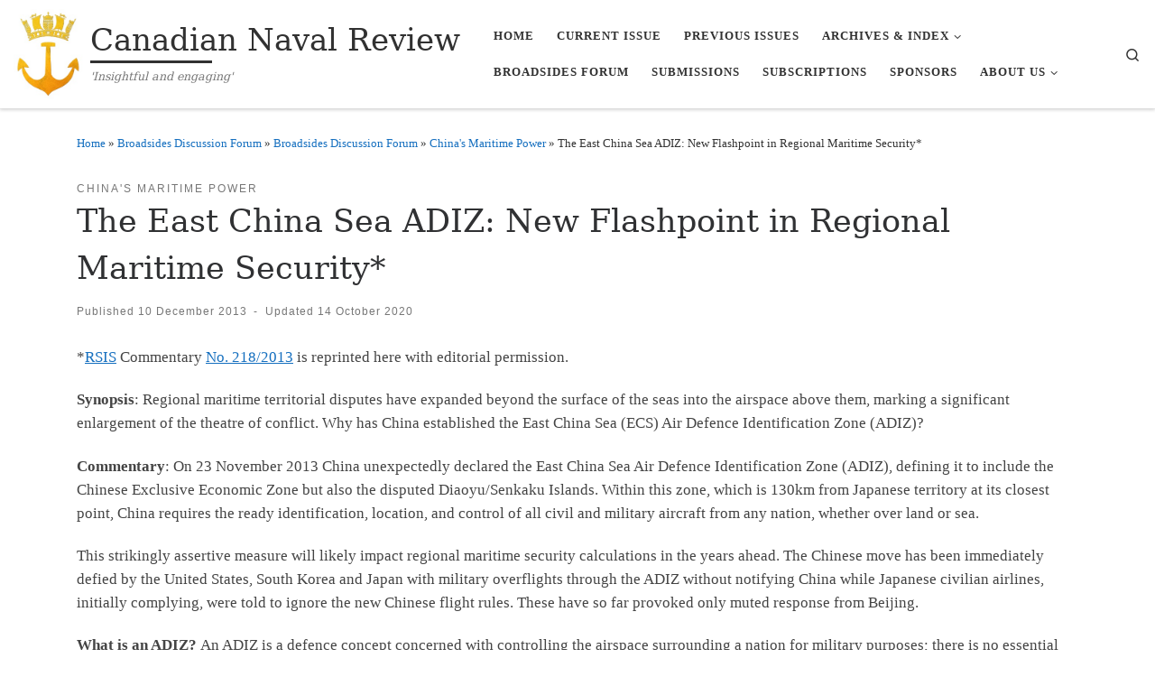

--- FILE ---
content_type: text/html; charset=UTF-8
request_url: https://www.navalreview.ca/2013/12/the-east-china-sea-adiz-new-flashpoint-in-regional-maritime-security/
body_size: 26975
content:
<!DOCTYPE html>
<!--[if IE 7]>
<html class="ie ie7"  xmlns="http://www.w3.org/1999/xhtml" prefix="" lang="en-CA">
<![endif]-->
<!--[if IE 8]>
<html class="ie ie8"  xmlns="http://www.w3.org/1999/xhtml" prefix="" lang="en-CA">
<![endif]-->
<!--[if !(IE 7) | !(IE 8)  ]><!-->
<html  xmlns="http://www.w3.org/1999/xhtml" prefix="" lang="en-CA" class="no-js">
<!--<![endif]-->
  <head>
  <meta charset="UTF-8" />
  <meta http-equiv="X-UA-Compatible" content="IE=EDGE" />
  <meta name="viewport" content="width=device-width, initial-scale=1.0" />
  <link rel="profile"  href="https://gmpg.org/xfn/11" />
  <link rel="pingback" href="https://www.navalreview.ca/xmlrpc.php" />

<!-- BEGIN Metadata added by the Add-Meta-Tags WordPress plugin -->
<meta name="description" content="*RSIS Commentary No. 218/2013 is reprinted here with editorial permission. Synopsis: Regional maritime territorial disputes have expanded beyond the surface of the seas into the airspace above them, marking a significant enlargement of the theatre of conflict." />
<meta name="keywords" content="china s maritime power, air defence identification zone, east china sea, international maritime law, korea institute for maritime strategy, maritime boundary disputes, maritime diplomacy, maritime law enforcement, senkaku islands, south korea" />
<!-- END Metadata added by the Add-Meta-Tags WordPress plugin -->

<script>(function(html){html.className = html.className.replace(/\bno-js\b/,'js')})(document.documentElement);</script>
        <style id="wfc-base-style" type="text/css">
             .wfc-reset-menu-item-first-letter .navbar .nav>li>a:first-letter {font-size: inherit;}.format-icon:before {color: #5A5A5A;}article .format-icon.tc-hide-icon:before, .safari article.format-video .format-icon.tc-hide-icon:before, .chrome article.format-video .format-icon.tc-hide-icon:before, .safari article.format-image .format-icon.tc-hide-icon:before, .chrome article.format-image .format-icon.tc-hide-icon:before, .safari article.format-gallery .format-icon.tc-hide-icon:before, .safari article.attachment .format-icon.tc-hide-icon:before, .chrome article.format-gallery .format-icon.tc-hide-icon:before, .chrome article.attachment .format-icon.tc-hide-icon:before {content: none!important;}h2#tc-comment-title.tc-hide-icon:before {content: none!important;}.archive .archive-header h1.format-icon.tc-hide-icon:before {content: none!important;}.tc-sidebar h3.widget-title.tc-hide-icon:before {content: none!important;}.footer-widgets h3.widget-title.tc-hide-icon:before {content: none!important;}.tc-hide-icon i, i.tc-hide-icon {display: none !important;}.carousel-control {font-family: "Helvetica Neue", Helvetica, Arial, sans-serif;}.social-block a {font-size: 18px;}footer#footer .colophon .social-block a {font-size: 16px;}.social-block.widget_social a {font-size: 14px;}
        </style>
        <title>The East China Sea ADIZ: New Flashpoint in Regional Maritime Security* &#8211; Canadian Naval Review</title>
<meta name='robots' content='max-image-preview:large' />
<link rel='dns-prefetch' href='//www.navalreview.ca' />
<link rel='dns-prefetch' href='//static.addtoany.com' />
<link rel="alternate" type="application/rss+xml" title="Canadian Naval Review &raquo; Feed" href="https://www.navalreview.ca/feed/" />
<link rel="alternate" type="application/rss+xml" title="Canadian Naval Review &raquo; Comments Feed" href="https://www.navalreview.ca/comments/feed/" />
<link rel="alternate" type="application/rss+xml" title="Canadian Naval Review &raquo; The East China Sea ADIZ: New Flashpoint in Regional Maritime Security* Comments Feed" href="https://www.navalreview.ca/2013/12/the-east-china-sea-adiz-new-flashpoint-in-regional-maritime-security/feed/" />
<link rel="alternate" title="oEmbed (JSON)" type="application/json+oembed" href="https://www.navalreview.ca/wp-json/oembed/1.0/embed?url=https%3A%2F%2Fwww.navalreview.ca%2F2013%2F12%2Fthe-east-china-sea-adiz-new-flashpoint-in-regional-maritime-security%2F" />
<link rel="alternate" title="oEmbed (XML)" type="text/xml+oembed" href="https://www.navalreview.ca/wp-json/oembed/1.0/embed?url=https%3A%2F%2Fwww.navalreview.ca%2F2013%2F12%2Fthe-east-china-sea-adiz-new-flashpoint-in-regional-maritime-security%2F&#038;format=xml" />
		<!-- This site uses the Google Analytics by ExactMetrics plugin v8.11.1 - Using Analytics tracking - https://www.exactmetrics.com/ -->
							<script src="//www.googletagmanager.com/gtag/js?id=G-886REYYSQJ"  data-cfasync="false" data-wpfc-render="false" async></script>
			<script data-cfasync="false" data-wpfc-render="false">
				var em_version = '8.11.1';
				var em_track_user = true;
				var em_no_track_reason = '';
								var ExactMetricsDefaultLocations = {"page_location":"https:\/\/www.navalreview.ca\/2013\/12\/the-east-china-sea-adiz-new-flashpoint-in-regional-maritime-security\/"};
								if ( typeof ExactMetricsPrivacyGuardFilter === 'function' ) {
					var ExactMetricsLocations = (typeof ExactMetricsExcludeQuery === 'object') ? ExactMetricsPrivacyGuardFilter( ExactMetricsExcludeQuery ) : ExactMetricsPrivacyGuardFilter( ExactMetricsDefaultLocations );
				} else {
					var ExactMetricsLocations = (typeof ExactMetricsExcludeQuery === 'object') ? ExactMetricsExcludeQuery : ExactMetricsDefaultLocations;
				}

								var disableStrs = [
										'ga-disable-G-886REYYSQJ',
									];

				/* Function to detect opted out users */
				function __gtagTrackerIsOptedOut() {
					for (var index = 0; index < disableStrs.length; index++) {
						if (document.cookie.indexOf(disableStrs[index] + '=true') > -1) {
							return true;
						}
					}

					return false;
				}

				/* Disable tracking if the opt-out cookie exists. */
				if (__gtagTrackerIsOptedOut()) {
					for (var index = 0; index < disableStrs.length; index++) {
						window[disableStrs[index]] = true;
					}
				}

				/* Opt-out function */
				function __gtagTrackerOptout() {
					for (var index = 0; index < disableStrs.length; index++) {
						document.cookie = disableStrs[index] + '=true; expires=Thu, 31 Dec 2099 23:59:59 UTC; path=/';
						window[disableStrs[index]] = true;
					}
				}

				if ('undefined' === typeof gaOptout) {
					function gaOptout() {
						__gtagTrackerOptout();
					}
				}
								window.dataLayer = window.dataLayer || [];

				window.ExactMetricsDualTracker = {
					helpers: {},
					trackers: {},
				};
				if (em_track_user) {
					function __gtagDataLayer() {
						dataLayer.push(arguments);
					}

					function __gtagTracker(type, name, parameters) {
						if (!parameters) {
							parameters = {};
						}

						if (parameters.send_to) {
							__gtagDataLayer.apply(null, arguments);
							return;
						}

						if (type === 'event') {
														parameters.send_to = exactmetrics_frontend.v4_id;
							var hookName = name;
							if (typeof parameters['event_category'] !== 'undefined') {
								hookName = parameters['event_category'] + ':' + name;
							}

							if (typeof ExactMetricsDualTracker.trackers[hookName] !== 'undefined') {
								ExactMetricsDualTracker.trackers[hookName](parameters);
							} else {
								__gtagDataLayer('event', name, parameters);
							}
							
						} else {
							__gtagDataLayer.apply(null, arguments);
						}
					}

					__gtagTracker('js', new Date());
					__gtagTracker('set', {
						'developer_id.dNDMyYj': true,
											});
					if ( ExactMetricsLocations.page_location ) {
						__gtagTracker('set', ExactMetricsLocations);
					}
										__gtagTracker('config', 'G-886REYYSQJ', {"forceSSL":"true"} );
										window.gtag = __gtagTracker;										(function () {
						/* https://developers.google.com/analytics/devguides/collection/analyticsjs/ */
						/* ga and __gaTracker compatibility shim. */
						var noopfn = function () {
							return null;
						};
						var newtracker = function () {
							return new Tracker();
						};
						var Tracker = function () {
							return null;
						};
						var p = Tracker.prototype;
						p.get = noopfn;
						p.set = noopfn;
						p.send = function () {
							var args = Array.prototype.slice.call(arguments);
							args.unshift('send');
							__gaTracker.apply(null, args);
						};
						var __gaTracker = function () {
							var len = arguments.length;
							if (len === 0) {
								return;
							}
							var f = arguments[len - 1];
							if (typeof f !== 'object' || f === null || typeof f.hitCallback !== 'function') {
								if ('send' === arguments[0]) {
									var hitConverted, hitObject = false, action;
									if ('event' === arguments[1]) {
										if ('undefined' !== typeof arguments[3]) {
											hitObject = {
												'eventAction': arguments[3],
												'eventCategory': arguments[2],
												'eventLabel': arguments[4],
												'value': arguments[5] ? arguments[5] : 1,
											}
										}
									}
									if ('pageview' === arguments[1]) {
										if ('undefined' !== typeof arguments[2]) {
											hitObject = {
												'eventAction': 'page_view',
												'page_path': arguments[2],
											}
										}
									}
									if (typeof arguments[2] === 'object') {
										hitObject = arguments[2];
									}
									if (typeof arguments[5] === 'object') {
										Object.assign(hitObject, arguments[5]);
									}
									if ('undefined' !== typeof arguments[1].hitType) {
										hitObject = arguments[1];
										if ('pageview' === hitObject.hitType) {
											hitObject.eventAction = 'page_view';
										}
									}
									if (hitObject) {
										action = 'timing' === arguments[1].hitType ? 'timing_complete' : hitObject.eventAction;
										hitConverted = mapArgs(hitObject);
										__gtagTracker('event', action, hitConverted);
									}
								}
								return;
							}

							function mapArgs(args) {
								var arg, hit = {};
								var gaMap = {
									'eventCategory': 'event_category',
									'eventAction': 'event_action',
									'eventLabel': 'event_label',
									'eventValue': 'event_value',
									'nonInteraction': 'non_interaction',
									'timingCategory': 'event_category',
									'timingVar': 'name',
									'timingValue': 'value',
									'timingLabel': 'event_label',
									'page': 'page_path',
									'location': 'page_location',
									'title': 'page_title',
									'referrer' : 'page_referrer',
								};
								for (arg in args) {
																		if (!(!args.hasOwnProperty(arg) || !gaMap.hasOwnProperty(arg))) {
										hit[gaMap[arg]] = args[arg];
									} else {
										hit[arg] = args[arg];
									}
								}
								return hit;
							}

							try {
								f.hitCallback();
							} catch (ex) {
							}
						};
						__gaTracker.create = newtracker;
						__gaTracker.getByName = newtracker;
						__gaTracker.getAll = function () {
							return [];
						};
						__gaTracker.remove = noopfn;
						__gaTracker.loaded = true;
						window['__gaTracker'] = __gaTracker;
					})();
									} else {
										console.log("");
					(function () {
						function __gtagTracker() {
							return null;
						}

						window['__gtagTracker'] = __gtagTracker;
						window['gtag'] = __gtagTracker;
					})();
									}
			</script>
							<!-- / Google Analytics by ExactMetrics -->
		<style id='wp-img-auto-sizes-contain-inline-css'>
img:is([sizes=auto i],[sizes^="auto," i]){contain-intrinsic-size:3000px 1500px}
/*# sourceURL=wp-img-auto-sizes-contain-inline-css */
</style>
<style id='wp-emoji-styles-inline-css'>

	img.wp-smiley, img.emoji {
		display: inline !important;
		border: none !important;
		box-shadow: none !important;
		height: 1em !important;
		width: 1em !important;
		margin: 0 0.07em !important;
		vertical-align: -0.1em !important;
		background: none !important;
		padding: 0 !important;
	}
/*# sourceURL=wp-emoji-styles-inline-css */
</style>
<style id='wp-block-library-inline-css'>
:root{--wp-block-synced-color:#7a00df;--wp-block-synced-color--rgb:122,0,223;--wp-bound-block-color:var(--wp-block-synced-color);--wp-editor-canvas-background:#ddd;--wp-admin-theme-color:#007cba;--wp-admin-theme-color--rgb:0,124,186;--wp-admin-theme-color-darker-10:#006ba1;--wp-admin-theme-color-darker-10--rgb:0,107,160.5;--wp-admin-theme-color-darker-20:#005a87;--wp-admin-theme-color-darker-20--rgb:0,90,135;--wp-admin-border-width-focus:2px}@media (min-resolution:192dpi){:root{--wp-admin-border-width-focus:1.5px}}.wp-element-button{cursor:pointer}:root .has-very-light-gray-background-color{background-color:#eee}:root .has-very-dark-gray-background-color{background-color:#313131}:root .has-very-light-gray-color{color:#eee}:root .has-very-dark-gray-color{color:#313131}:root .has-vivid-green-cyan-to-vivid-cyan-blue-gradient-background{background:linear-gradient(135deg,#00d084,#0693e3)}:root .has-purple-crush-gradient-background{background:linear-gradient(135deg,#34e2e4,#4721fb 50%,#ab1dfe)}:root .has-hazy-dawn-gradient-background{background:linear-gradient(135deg,#faaca8,#dad0ec)}:root .has-subdued-olive-gradient-background{background:linear-gradient(135deg,#fafae1,#67a671)}:root .has-atomic-cream-gradient-background{background:linear-gradient(135deg,#fdd79a,#004a59)}:root .has-nightshade-gradient-background{background:linear-gradient(135deg,#330968,#31cdcf)}:root .has-midnight-gradient-background{background:linear-gradient(135deg,#020381,#2874fc)}:root{--wp--preset--font-size--normal:16px;--wp--preset--font-size--huge:42px}.has-regular-font-size{font-size:1em}.has-larger-font-size{font-size:2.625em}.has-normal-font-size{font-size:var(--wp--preset--font-size--normal)}.has-huge-font-size{font-size:var(--wp--preset--font-size--huge)}.has-text-align-center{text-align:center}.has-text-align-left{text-align:left}.has-text-align-right{text-align:right}.has-fit-text{white-space:nowrap!important}#end-resizable-editor-section{display:none}.aligncenter{clear:both}.items-justified-left{justify-content:flex-start}.items-justified-center{justify-content:center}.items-justified-right{justify-content:flex-end}.items-justified-space-between{justify-content:space-between}.screen-reader-text{border:0;clip-path:inset(50%);height:1px;margin:-1px;overflow:hidden;padding:0;position:absolute;width:1px;word-wrap:normal!important}.screen-reader-text:focus{background-color:#ddd;clip-path:none;color:#444;display:block;font-size:1em;height:auto;left:5px;line-height:normal;padding:15px 23px 14px;text-decoration:none;top:5px;width:auto;z-index:100000}html :where(.has-border-color){border-style:solid}html :where([style*=border-top-color]){border-top-style:solid}html :where([style*=border-right-color]){border-right-style:solid}html :where([style*=border-bottom-color]){border-bottom-style:solid}html :where([style*=border-left-color]){border-left-style:solid}html :where([style*=border-width]){border-style:solid}html :where([style*=border-top-width]){border-top-style:solid}html :where([style*=border-right-width]){border-right-style:solid}html :where([style*=border-bottom-width]){border-bottom-style:solid}html :where([style*=border-left-width]){border-left-style:solid}html :where(img[class*=wp-image-]){height:auto;max-width:100%}:where(figure){margin:0 0 1em}html :where(.is-position-sticky){--wp-admin--admin-bar--position-offset:var(--wp-admin--admin-bar--height,0px)}@media screen and (max-width:600px){html :where(.is-position-sticky){--wp-admin--admin-bar--position-offset:0px}}

/*# sourceURL=wp-block-library-inline-css */
</style><style id='wp-block-paragraph-inline-css'>
.is-small-text{font-size:.875em}.is-regular-text{font-size:1em}.is-large-text{font-size:2.25em}.is-larger-text{font-size:3em}.has-drop-cap:not(:focus):first-letter{float:left;font-size:8.4em;font-style:normal;font-weight:100;line-height:.68;margin:.05em .1em 0 0;text-transform:uppercase}body.rtl .has-drop-cap:not(:focus):first-letter{float:none;margin-left:.1em}p.has-drop-cap.has-background{overflow:hidden}:root :where(p.has-background){padding:1.25em 2.375em}:where(p.has-text-color:not(.has-link-color)) a{color:inherit}p.has-text-align-left[style*="writing-mode:vertical-lr"],p.has-text-align-right[style*="writing-mode:vertical-rl"]{rotate:180deg}
/*# sourceURL=https://www.navalreview.ca/wp-includes/blocks/paragraph/style.min.css */
</style>
<style id='global-styles-inline-css'>
:root{--wp--preset--aspect-ratio--square: 1;--wp--preset--aspect-ratio--4-3: 4/3;--wp--preset--aspect-ratio--3-4: 3/4;--wp--preset--aspect-ratio--3-2: 3/2;--wp--preset--aspect-ratio--2-3: 2/3;--wp--preset--aspect-ratio--16-9: 16/9;--wp--preset--aspect-ratio--9-16: 9/16;--wp--preset--color--black: #000000;--wp--preset--color--cyan-bluish-gray: #abb8c3;--wp--preset--color--white: #ffffff;--wp--preset--color--pale-pink: #f78da7;--wp--preset--color--vivid-red: #cf2e2e;--wp--preset--color--luminous-vivid-orange: #ff6900;--wp--preset--color--luminous-vivid-amber: #fcb900;--wp--preset--color--light-green-cyan: #7bdcb5;--wp--preset--color--vivid-green-cyan: #00d084;--wp--preset--color--pale-cyan-blue: #8ed1fc;--wp--preset--color--vivid-cyan-blue: #0693e3;--wp--preset--color--vivid-purple: #9b51e0;--wp--preset--gradient--vivid-cyan-blue-to-vivid-purple: linear-gradient(135deg,rgb(6,147,227) 0%,rgb(155,81,224) 100%);--wp--preset--gradient--light-green-cyan-to-vivid-green-cyan: linear-gradient(135deg,rgb(122,220,180) 0%,rgb(0,208,130) 100%);--wp--preset--gradient--luminous-vivid-amber-to-luminous-vivid-orange: linear-gradient(135deg,rgb(252,185,0) 0%,rgb(255,105,0) 100%);--wp--preset--gradient--luminous-vivid-orange-to-vivid-red: linear-gradient(135deg,rgb(255,105,0) 0%,rgb(207,46,46) 100%);--wp--preset--gradient--very-light-gray-to-cyan-bluish-gray: linear-gradient(135deg,rgb(238,238,238) 0%,rgb(169,184,195) 100%);--wp--preset--gradient--cool-to-warm-spectrum: linear-gradient(135deg,rgb(74,234,220) 0%,rgb(151,120,209) 20%,rgb(207,42,186) 40%,rgb(238,44,130) 60%,rgb(251,105,98) 80%,rgb(254,248,76) 100%);--wp--preset--gradient--blush-light-purple: linear-gradient(135deg,rgb(255,206,236) 0%,rgb(152,150,240) 100%);--wp--preset--gradient--blush-bordeaux: linear-gradient(135deg,rgb(254,205,165) 0%,rgb(254,45,45) 50%,rgb(107,0,62) 100%);--wp--preset--gradient--luminous-dusk: linear-gradient(135deg,rgb(255,203,112) 0%,rgb(199,81,192) 50%,rgb(65,88,208) 100%);--wp--preset--gradient--pale-ocean: linear-gradient(135deg,rgb(255,245,203) 0%,rgb(182,227,212) 50%,rgb(51,167,181) 100%);--wp--preset--gradient--electric-grass: linear-gradient(135deg,rgb(202,248,128) 0%,rgb(113,206,126) 100%);--wp--preset--gradient--midnight: linear-gradient(135deg,rgb(2,3,129) 0%,rgb(40,116,252) 100%);--wp--preset--font-size--small: 13px;--wp--preset--font-size--medium: 20px;--wp--preset--font-size--large: 36px;--wp--preset--font-size--x-large: 42px;--wp--preset--spacing--20: 0.44rem;--wp--preset--spacing--30: 0.67rem;--wp--preset--spacing--40: 1rem;--wp--preset--spacing--50: 1.5rem;--wp--preset--spacing--60: 2.25rem;--wp--preset--spacing--70: 3.38rem;--wp--preset--spacing--80: 5.06rem;--wp--preset--shadow--natural: 6px 6px 9px rgba(0, 0, 0, 0.2);--wp--preset--shadow--deep: 12px 12px 50px rgba(0, 0, 0, 0.4);--wp--preset--shadow--sharp: 6px 6px 0px rgba(0, 0, 0, 0.2);--wp--preset--shadow--outlined: 6px 6px 0px -3px rgb(255, 255, 255), 6px 6px rgb(0, 0, 0);--wp--preset--shadow--crisp: 6px 6px 0px rgb(0, 0, 0);}:where(.is-layout-flex){gap: 0.5em;}:where(.is-layout-grid){gap: 0.5em;}body .is-layout-flex{display: flex;}.is-layout-flex{flex-wrap: wrap;align-items: center;}.is-layout-flex > :is(*, div){margin: 0;}body .is-layout-grid{display: grid;}.is-layout-grid > :is(*, div){margin: 0;}:where(.wp-block-columns.is-layout-flex){gap: 2em;}:where(.wp-block-columns.is-layout-grid){gap: 2em;}:where(.wp-block-post-template.is-layout-flex){gap: 1.25em;}:where(.wp-block-post-template.is-layout-grid){gap: 1.25em;}.has-black-color{color: var(--wp--preset--color--black) !important;}.has-cyan-bluish-gray-color{color: var(--wp--preset--color--cyan-bluish-gray) !important;}.has-white-color{color: var(--wp--preset--color--white) !important;}.has-pale-pink-color{color: var(--wp--preset--color--pale-pink) !important;}.has-vivid-red-color{color: var(--wp--preset--color--vivid-red) !important;}.has-luminous-vivid-orange-color{color: var(--wp--preset--color--luminous-vivid-orange) !important;}.has-luminous-vivid-amber-color{color: var(--wp--preset--color--luminous-vivid-amber) !important;}.has-light-green-cyan-color{color: var(--wp--preset--color--light-green-cyan) !important;}.has-vivid-green-cyan-color{color: var(--wp--preset--color--vivid-green-cyan) !important;}.has-pale-cyan-blue-color{color: var(--wp--preset--color--pale-cyan-blue) !important;}.has-vivid-cyan-blue-color{color: var(--wp--preset--color--vivid-cyan-blue) !important;}.has-vivid-purple-color{color: var(--wp--preset--color--vivid-purple) !important;}.has-black-background-color{background-color: var(--wp--preset--color--black) !important;}.has-cyan-bluish-gray-background-color{background-color: var(--wp--preset--color--cyan-bluish-gray) !important;}.has-white-background-color{background-color: var(--wp--preset--color--white) !important;}.has-pale-pink-background-color{background-color: var(--wp--preset--color--pale-pink) !important;}.has-vivid-red-background-color{background-color: var(--wp--preset--color--vivid-red) !important;}.has-luminous-vivid-orange-background-color{background-color: var(--wp--preset--color--luminous-vivid-orange) !important;}.has-luminous-vivid-amber-background-color{background-color: var(--wp--preset--color--luminous-vivid-amber) !important;}.has-light-green-cyan-background-color{background-color: var(--wp--preset--color--light-green-cyan) !important;}.has-vivid-green-cyan-background-color{background-color: var(--wp--preset--color--vivid-green-cyan) !important;}.has-pale-cyan-blue-background-color{background-color: var(--wp--preset--color--pale-cyan-blue) !important;}.has-vivid-cyan-blue-background-color{background-color: var(--wp--preset--color--vivid-cyan-blue) !important;}.has-vivid-purple-background-color{background-color: var(--wp--preset--color--vivid-purple) !important;}.has-black-border-color{border-color: var(--wp--preset--color--black) !important;}.has-cyan-bluish-gray-border-color{border-color: var(--wp--preset--color--cyan-bluish-gray) !important;}.has-white-border-color{border-color: var(--wp--preset--color--white) !important;}.has-pale-pink-border-color{border-color: var(--wp--preset--color--pale-pink) !important;}.has-vivid-red-border-color{border-color: var(--wp--preset--color--vivid-red) !important;}.has-luminous-vivid-orange-border-color{border-color: var(--wp--preset--color--luminous-vivid-orange) !important;}.has-luminous-vivid-amber-border-color{border-color: var(--wp--preset--color--luminous-vivid-amber) !important;}.has-light-green-cyan-border-color{border-color: var(--wp--preset--color--light-green-cyan) !important;}.has-vivid-green-cyan-border-color{border-color: var(--wp--preset--color--vivid-green-cyan) !important;}.has-pale-cyan-blue-border-color{border-color: var(--wp--preset--color--pale-cyan-blue) !important;}.has-vivid-cyan-blue-border-color{border-color: var(--wp--preset--color--vivid-cyan-blue) !important;}.has-vivid-purple-border-color{border-color: var(--wp--preset--color--vivid-purple) !important;}.has-vivid-cyan-blue-to-vivid-purple-gradient-background{background: var(--wp--preset--gradient--vivid-cyan-blue-to-vivid-purple) !important;}.has-light-green-cyan-to-vivid-green-cyan-gradient-background{background: var(--wp--preset--gradient--light-green-cyan-to-vivid-green-cyan) !important;}.has-luminous-vivid-amber-to-luminous-vivid-orange-gradient-background{background: var(--wp--preset--gradient--luminous-vivid-amber-to-luminous-vivid-orange) !important;}.has-luminous-vivid-orange-to-vivid-red-gradient-background{background: var(--wp--preset--gradient--luminous-vivid-orange-to-vivid-red) !important;}.has-very-light-gray-to-cyan-bluish-gray-gradient-background{background: var(--wp--preset--gradient--very-light-gray-to-cyan-bluish-gray) !important;}.has-cool-to-warm-spectrum-gradient-background{background: var(--wp--preset--gradient--cool-to-warm-spectrum) !important;}.has-blush-light-purple-gradient-background{background: var(--wp--preset--gradient--blush-light-purple) !important;}.has-blush-bordeaux-gradient-background{background: var(--wp--preset--gradient--blush-bordeaux) !important;}.has-luminous-dusk-gradient-background{background: var(--wp--preset--gradient--luminous-dusk) !important;}.has-pale-ocean-gradient-background{background: var(--wp--preset--gradient--pale-ocean) !important;}.has-electric-grass-gradient-background{background: var(--wp--preset--gradient--electric-grass) !important;}.has-midnight-gradient-background{background: var(--wp--preset--gradient--midnight) !important;}.has-small-font-size{font-size: var(--wp--preset--font-size--small) !important;}.has-medium-font-size{font-size: var(--wp--preset--font-size--medium) !important;}.has-large-font-size{font-size: var(--wp--preset--font-size--large) !important;}.has-x-large-font-size{font-size: var(--wp--preset--font-size--x-large) !important;}
/*# sourceURL=global-styles-inline-css */
</style>

<style id='classic-theme-styles-inline-css'>
/*! This file is auto-generated */
.wp-block-button__link{color:#fff;background-color:#32373c;border-radius:9999px;box-shadow:none;text-decoration:none;padding:calc(.667em + 2px) calc(1.333em + 2px);font-size:1.125em}.wp-block-file__button{background:#32373c;color:#fff;text-decoration:none}
/*# sourceURL=/wp-includes/css/classic-themes.min.css */
</style>
<link rel='stylesheet' id='customizr-main-css' href='https://www.navalreview.ca/wp-content/themes/customizr-pro/assets/front/css/style.css?ver=2.4.27' media='all' />
<style id='customizr-main-inline-css'>
::-moz-selection{background-color:#156fbf}

::selection{background-color:#156fbf}

a,
.btn-skin:active,
.btn-skin:focus,
.btn-skin:hover,
.btn-skin.inverted,
.grid-container__classic .post-type__icon,
.post-type__icon:hover .icn-format,
.grid-container__classic .post-type__icon:hover .icn-format,
[class*='grid-container__'] .entry-title a.czr-title:hover,
input[type=checkbox]:checked::before{color:#156fbf}

.czr-css-loader > div ,
.btn-skin,
.btn-skin:active,
.btn-skin:focus,
.btn-skin:hover,
.btn-skin-h-dark,
.btn-skin-h-dark.inverted:active,
.btn-skin-h-dark.inverted:focus,
.btn-skin-h-dark.inverted:hover{border-color:#156fbf}

.tc-header.border-top{border-top-color:#156fbf}

[class*='grid-container__'] .entry-title a:hover::after,
.grid-container__classic .post-type__icon,
.btn-skin,
.btn-skin.inverted:active,
.btn-skin.inverted:focus,
.btn-skin.inverted:hover,
.btn-skin-h-dark,
.btn-skin-h-dark.inverted:active,
.btn-skin-h-dark.inverted:focus,
.btn-skin-h-dark.inverted:hover,
.sidebar .widget-title::after,
input[type=radio]:checked::before{background-color:#156fbf}

.btn-skin-light:active,
.btn-skin-light:focus,
.btn-skin-light:hover,
.btn-skin-light.inverted{color:#3795e9}

input:not([type='submit']):not([type='button']):not([type='number']):not([type='checkbox']):not([type='radio']):focus,
textarea:focus,
.btn-skin-light,
.btn-skin-light.inverted,
.btn-skin-light:active,
.btn-skin-light:focus,
.btn-skin-light:hover,
.btn-skin-light.inverted:active,
.btn-skin-light.inverted:focus,
.btn-skin-light.inverted:hover{border-color:#3795e9}

.btn-skin-light,
.btn-skin-light.inverted:active,
.btn-skin-light.inverted:focus,
.btn-skin-light.inverted:hover{background-color:#3795e9}

.btn-skin-lightest:active,
.btn-skin-lightest:focus,
.btn-skin-lightest:hover,
.btn-skin-lightest.inverted{color:#4ea2ec}

.btn-skin-lightest,
.btn-skin-lightest.inverted,
.btn-skin-lightest:active,
.btn-skin-lightest:focus,
.btn-skin-lightest:hover,
.btn-skin-lightest.inverted:active,
.btn-skin-lightest.inverted:focus,
.btn-skin-lightest.inverted:hover{border-color:#4ea2ec}

.btn-skin-lightest,
.btn-skin-lightest.inverted:active,
.btn-skin-lightest.inverted:focus,
.btn-skin-lightest.inverted:hover{background-color:#4ea2ec}

.pagination,
a:hover,
a:focus,
a:active,
.btn-skin-dark:active,
.btn-skin-dark:focus,
.btn-skin-dark:hover,
.btn-skin-dark.inverted,
.btn-skin-dark-oh:active,
.btn-skin-dark-oh:focus,
.btn-skin-dark-oh:hover,
.post-info a:not(.btn):hover,
.grid-container__classic .post-type__icon .icn-format,
[class*='grid-container__'] .hover .entry-title a,
.widget-area a:not(.btn):hover,
a.czr-format-link:hover,
.format-link.hover a.czr-format-link,
button[type=submit]:hover,
button[type=submit]:active,
button[type=submit]:focus,
input[type=submit]:hover,
input[type=submit]:active,
input[type=submit]:focus,
.tabs .nav-link:hover,
.tabs .nav-link.active,
.tabs .nav-link.active:hover,
.tabs .nav-link.active:focus{color:#0f4f88}

.grid-container__classic.tc-grid-border .grid__item,
.btn-skin-dark,
.btn-skin-dark.inverted,
button[type=submit],
input[type=submit],
.btn-skin-dark:active,
.btn-skin-dark:focus,
.btn-skin-dark:hover,
.btn-skin-dark.inverted:active,
.btn-skin-dark.inverted:focus,
.btn-skin-dark.inverted:hover,
.btn-skin-h-dark:active,
.btn-skin-h-dark:focus,
.btn-skin-h-dark:hover,
.btn-skin-h-dark.inverted,
.btn-skin-h-dark.inverted,
.btn-skin-h-dark.inverted,
.btn-skin-dark-oh:active,
.btn-skin-dark-oh:focus,
.btn-skin-dark-oh:hover,
.btn-skin-dark-oh.inverted:active,
.btn-skin-dark-oh.inverted:focus,
.btn-skin-dark-oh.inverted:hover,
button[type=submit]:hover,
button[type=submit]:active,
button[type=submit]:focus,
input[type=submit]:hover,
input[type=submit]:active,
input[type=submit]:focus{border-color:#0f4f88}

.btn-skin-dark,
.btn-skin-dark.inverted:active,
.btn-skin-dark.inverted:focus,
.btn-skin-dark.inverted:hover,
.btn-skin-h-dark:active,
.btn-skin-h-dark:focus,
.btn-skin-h-dark:hover,
.btn-skin-h-dark.inverted,
.btn-skin-h-dark.inverted,
.btn-skin-h-dark.inverted,
.btn-skin-dark-oh.inverted:active,
.btn-skin-dark-oh.inverted:focus,
.btn-skin-dark-oh.inverted:hover,
.grid-container__classic .post-type__icon:hover,
button[type=submit],
input[type=submit],
.czr-link-hover-underline .widgets-list-layout-links a:not(.btn)::before,
.czr-link-hover-underline .widget_archive a:not(.btn)::before,
.czr-link-hover-underline .widget_nav_menu a:not(.btn)::before,
.czr-link-hover-underline .widget_rss ul a:not(.btn)::before,
.czr-link-hover-underline .widget_recent_entries a:not(.btn)::before,
.czr-link-hover-underline .widget_categories a:not(.btn)::before,
.czr-link-hover-underline .widget_meta a:not(.btn)::before,
.czr-link-hover-underline .widget_recent_comments a:not(.btn)::before,
.czr-link-hover-underline .widget_pages a:not(.btn)::before,
.czr-link-hover-underline .widget_calendar a:not(.btn)::before,
[class*='grid-container__'] .hover .entry-title a::after,
a.czr-format-link::before,
.comment-author a::before,
.comment-link::before,
.tabs .nav-link.active::before{background-color:#0f4f88}

.btn-skin-dark-shaded:active,
.btn-skin-dark-shaded:focus,
.btn-skin-dark-shaded:hover,
.btn-skin-dark-shaded.inverted{background-color:rgba(15,79,136,0.2)}

.btn-skin-dark-shaded,
.btn-skin-dark-shaded.inverted:active,
.btn-skin-dark-shaded.inverted:focus,
.btn-skin-dark-shaded.inverted:hover{background-color:rgba(15,79,136,0.8)}.navbar-brand,.header-tagline,h1,h2,h3,.tc-dropcap { font-family : 'Georgia','Georgia','serif'; }
body { font-family : 'Verdana','Geneva','sans-serif'; }

              body {
                font-size : 0.88rem;
                line-height : 1.5em;
              }

      .sticky-enabled .czr-shrink-on .branding__container img {
        height:60px!important;width:auto!important
      }
              .sticky-enabled .czr-shrink-on .navbar-brand-sitename {
                font-size: 0.8em;
                opacity: 0.8;
              }
.tc-singular-thumbnail-wrapper .entry-media__wrapper {
                max-height: 200px;
                height :200px
              }

@media (min-width: 576px ){
.tc-singular-thumbnail-wrapper .entry-media__wrapper {
                  max-height: 350px;
                  height :350px
                }
}

/*# sourceURL=customizr-main-inline-css */
</style>
<link rel='stylesheet' id='addtoany-css' href='https://www.navalreview.ca/wp-content/plugins/add-to-any/addtoany.min.css?ver=1.16' media='all' />
<link rel='stylesheet' id='ws-plugin--s2member-css' href='https://www.navalreview.ca/wp-content/plugins/s2member/s2member-o.php?ws_plugin__s2member_css=1&#038;qcABC=1&#038;ver=260101-220421-3108385866' media='all' />
<script src="https://www.navalreview.ca/wp-content/plugins/google-analytics-dashboard-for-wp/assets/js/frontend-gtag.min.js?ver=8.11.1" id="exactmetrics-frontend-script-js" async data-wp-strategy="async"></script>
<script data-cfasync="false" data-wpfc-render="false" id='exactmetrics-frontend-script-js-extra'>var exactmetrics_frontend = {"js_events_tracking":"true","download_extensions":"zip,mp3,mpeg,pdf,docx,pptx,xlsx,rar","inbound_paths":"[{\"path\":\"\\\/go\\\/\",\"label\":\"affiliate\"},{\"path\":\"\\\/recommend\\\/\",\"label\":\"affiliate\"}]","home_url":"https:\/\/www.navalreview.ca","hash_tracking":"false","v4_id":"G-886REYYSQJ"};</script>
<script id="addtoany-core-js-before">
window.a2a_config=window.a2a_config||{};a2a_config.callbacks=[];a2a_config.overlays=[];a2a_config.templates={};a2a_localize = {
	Share: "Share",
	Save: "Save",
	Subscribe: "Subscribe",
	Email: "Email",
	Bookmark: "Bookmark",
	ShowAll: "Show All",
	ShowLess: "Show less",
	FindServices: "Find service(s)",
	FindAnyServiceToAddTo: "Instantly find any service to add to",
	PoweredBy: "Powered by",
	ShareViaEmail: "Share via email",
	SubscribeViaEmail: "Subscribe via email",
	BookmarkInYourBrowser: "Bookmark in your browser",
	BookmarkInstructions: "Press Ctrl+D or \u2318+D to bookmark this page",
	AddToYourFavorites: "Add to your favourites",
	SendFromWebOrProgram: "Send from any email address or email program",
	EmailProgram: "Email program",
	More: "More&#8230;",
	ThanksForSharing: "Thanks for sharing!",
	ThanksForFollowing: "Thanks for following!"
};


//# sourceURL=addtoany-core-js-before
</script>
<script defer src="https://static.addtoany.com/menu/page.js" id="addtoany-core-js"></script>
<script src="https://www.navalreview.ca/wp-includes/js/jquery/jquery.min.js?ver=3.7.1" id="jquery-core-js"></script>
<script src="https://www.navalreview.ca/wp-includes/js/jquery/jquery-migrate.min.js?ver=3.4.1" id="jquery-migrate-js"></script>
<script defer src="https://www.navalreview.ca/wp-content/plugins/add-to-any/addtoany.min.js?ver=1.1" id="addtoany-jquery-js"></script>
<script src="https://www.navalreview.ca/wp-content/themes/customizr-pro/assets/front/js/libs/modernizr.min.js?ver=2.4.27" id="modernizr-js"></script>
<script src="https://www.navalreview.ca/wp-includes/js/underscore.min.js?ver=1.13.7" id="underscore-js"></script>
<script id="tc-scripts-js-extra">
var CZRParams = {"assetsPath":"https://www.navalreview.ca/wp-content/themes/customizr-pro/assets/front/","mainScriptUrl":"https://www.navalreview.ca/wp-content/themes/customizr-pro/assets/front/js/tc-scripts.min.js?2.4.27","deferFontAwesome":"1","fontAwesomeUrl":"https://www.navalreview.ca/wp-content/themes/customizr-pro/assets/shared/fonts/fa/css/fontawesome-all.min.css?2.4.27","_disabled":[],"centerSliderImg":"1","isLightBoxEnabled":"1","SmoothScroll":{"Enabled":true,"Options":{"touchpadSupport":false}},"isAnchorScrollEnabled":"","anchorSmoothScrollExclude":{"simple":["[class*=edd]",".carousel-control","[data-toggle=\"modal\"]","[data-toggle=\"dropdown\"]","[data-toggle=\"czr-dropdown\"]","[data-toggle=\"tooltip\"]","[data-toggle=\"popover\"]","[data-toggle=\"collapse\"]","[data-toggle=\"czr-collapse\"]","[data-toggle=\"tab\"]","[data-toggle=\"pill\"]","[data-toggle=\"czr-pill\"]","[class*=upme]","[class*=um-]"],"deep":{"classes":[],"ids":[]}},"timerOnScrollAllBrowsers":"1","centerAllImg":"1","HasComments":"","LoadModernizr":"1","stickyHeader":"1","extLinksStyle":"","extLinksTargetExt":"","extLinksSkipSelectors":{"classes":["btn","button"],"ids":[]},"dropcapEnabled":"","dropcapWhere":{"post":"","page":""},"dropcapMinWords":"50","dropcapSkipSelectors":{"tags":["IMG","IFRAME","H1","H2","H3","H4","H5","H6","BLOCKQUOTE","UL","OL"],"classes":["btn"],"id":[]},"imgSmartLoadEnabled":"","imgSmartLoadOpts":{"parentSelectors":["[class*=grid-container], .article-container",".__before_main_wrapper",".widget-front",".post-related-articles",".tc-singular-thumbnail-wrapper",".sek-module-inner"],"opts":{"excludeImg":[".tc-holder-img"]}},"imgSmartLoadsForSliders":"1","pluginCompats":[],"isWPMobile":"","menuStickyUserSettings":{"desktop":"stick_up","mobile":"stick_always"},"adminAjaxUrl":"https://www.navalreview.ca/wp-admin/admin-ajax.php","ajaxUrl":"https://www.navalreview.ca/?czrajax=1","frontNonce":{"id":"CZRFrontNonce","handle":"15b2787a8c"},"isDevMode":"","isModernStyle":"1","i18n":{"Permanently dismiss":"Permanently dismiss"},"frontNotifications":{"welcome":{"enabled":false,"content":"","dismissAction":"dismiss_welcome_note_front"}},"preloadGfonts":"1","googleFonts":null,"version":"2.4.27"};
//# sourceURL=tc-scripts-js-extra
</script>
<script src="https://www.navalreview.ca/wp-content/themes/customizr-pro/assets/front/js/tc-scripts.min.js?ver=2.4.27" id="tc-scripts-js" defer></script>
<link rel="https://api.w.org/" href="https://www.navalreview.ca/wp-json/" /><link rel="alternate" title="JSON" type="application/json" href="https://www.navalreview.ca/wp-json/wp/v2/posts/4030" /><link rel="EditURI" type="application/rsd+xml" title="RSD" href="https://www.navalreview.ca/xmlrpc.php?rsd" />
<meta name="generator" content="WordPress 6.9" />
<link rel="canonical" href="https://www.navalreview.ca/2013/12/the-east-china-sea-adiz-new-flashpoint-in-regional-maritime-security/" />
<link rel='shortlink' href='https://www.navalreview.ca/?p=4030' />
<link type="text/css" rel="stylesheet" href="https://www.navalreview.ca/wp-content/plugins/category-specific-rss-feed-menu/wp_cat_rss_style.css" />
              <link rel="preload" as="font" type="font/woff2" href="https://www.navalreview.ca/wp-content/themes/customizr-pro/assets/shared/fonts/customizr/customizr.woff2?128396981" crossorigin="anonymous"/>
            <link rel="icon" href="https://www.navalreview.ca/wp-content/uploads/CNR_logo21as.jpg" sizes="32x32" />
<link rel="icon" href="https://www.navalreview.ca/wp-content/uploads/CNR_logo21as.jpg" sizes="192x192" />
<link rel="apple-touch-icon" href="https://www.navalreview.ca/wp-content/uploads/CNR_logo21as.jpg" />
<meta name="msapplication-TileImage" content="https://www.navalreview.ca/wp-content/uploads/CNR_logo21as.jpg" />
</head>

  <body class="wp-singular post-template-default single single-post postid-4030 single-format-standard wp-custom-logo wp-embed-responsive wp-theme-customizr-pro czr-link-hover-underline header-skin-light footer-skin-dark czr-no-sidebar tc-center-images czr-full-layout customizr-pro-2-4-27">
          <a class="screen-reader-text skip-link" href="#content">Skip to content</a>
    
    
    <div id="tc-page-wrap" class="">

      <header class="tpnav-header__header tc-header sl-logo_left sticky-brand-shrink-on sticky-transparent czr-submenu-fade czr-submenu-move" >
        <div class="primary-navbar__wrapper d-none d-lg-block has-horizontal-menu has-branding-aside desktop-sticky" >
  <div class="container-fluid">
    <div class="row align-items-center flex-row primary-navbar__row">
      <div class="branding__container col col-auto" >
  <div class="branding align-items-center flex-column ">
    <div class="branding-row d-flex flex-row align-items-center align-self-start">
      <div class="navbar-brand col-auto " >
  <a class="navbar-brand-sitelogo" href="https://www.navalreview.ca/"  aria-label="Canadian Naval Review | &#039;Insightful and engaging&#039;" >
    <img src="https://www.navalreview.ca/wp-content/uploads/CNR_logo21a.jpg" alt="Back Home" class="" width="197" height="252" style="max-width:250px;max-height:100px" data-no-retina>  </a>
</div>
          <div class="branding-aside col-auto flex-column d-flex">
          <span class="navbar-brand col-auto " >
    <a class="navbar-brand-sitename  czr-underline" href="https://www.navalreview.ca/">
    <span>Canadian Naval Review</span>
  </a>
</span>
<span class="header-tagline " >
  &#039;Insightful and engaging&#039;</span>

          </div>
                </div>
      </div>
</div>
      <div class="primary-nav__container justify-content-lg-around col col-lg-auto flex-lg-column" >
  <div class="primary-nav__wrapper flex-lg-row align-items-center justify-content-end">
              <nav class="primary-nav__nav col" id="primary-nav">
          <div class="nav__menu-wrapper primary-nav__menu-wrapper justify-content-end czr-open-on-hover" >
<ul id="main-menu" class="primary-nav__menu regular-nav nav__menu nav"><li id="menu-item-64" class="menu-item menu-item-type-post_type menu-item-object-page menu-item-home menu-item-64"><a href="https://www.navalreview.ca/" class="nav__link"><span class="nav__title">Home</span></a></li>
<li id="menu-item-7209" class="menu-item menu-item-type-post_type menu-item-object-page menu-item-7209"><a href="https://www.navalreview.ca/current-issue/" class="nav__link"><span class="nav__title">Current Issue</span></a></li>
<li id="menu-item-7040" class="menu-item menu-item-type-post_type menu-item-object-page menu-item-7040"><a href="https://www.navalreview.ca/previous-issues/" class="nav__link"><span class="nav__title">Previous Issues</span></a></li>
<li id="menu-item-1336" class="menu-item menu-item-type-post_type menu-item-object-page menu-item-has-children czr-dropdown menu-item-1336"><a data-toggle="czr-dropdown" aria-haspopup="true" aria-expanded="false" href="https://www.navalreview.ca/archive/" class="nav__link"><span class="nav__title">Archives &#038; Index</span><span class="caret__dropdown-toggler"><i class="icn-down-small"></i></span></a>
<ul class="dropdown-menu czr-dropdown-menu">
	<li id="menu-item-11606" class="menu-item menu-item-type-post_type menu-item-object-page dropdown-item menu-item-11606"><a href="https://www.navalreview.ca/past-issues-2020-to-2023/" class="nav__link"><span class="nav__title">2020 &#8211; 2025</span></a></li>
	<li id="menu-item-7444" class="menu-item menu-item-type-post_type menu-item-object-page dropdown-item menu-item-7444"><a href="https://www.navalreview.ca/past-issues-2015-to-2020/" class="nav__link"><span class="nav__title">2015 &#8211; 2020</span></a></li>
	<li id="menu-item-7434" class="menu-item menu-item-type-post_type menu-item-object-page dropdown-item menu-item-7434"><a href="https://www.navalreview.ca/past-issues-2010-to-2015/" class="nav__link"><span class="nav__title">2010 &#8211; 2015</span></a></li>
	<li id="menu-item-7435" class="menu-item menu-item-type-post_type menu-item-object-page dropdown-item menu-item-7435"><a href="https://www.navalreview.ca/past-issues-2005-to-2010/" class="nav__link"><span class="nav__title">2005 &#8211; 2010</span></a></li>
	<li id="menu-item-7436" class="menu-item menu-item-type-post_type menu-item-object-page dropdown-item menu-item-7436"><a href="https://www.navalreview.ca/subject-index/" class="nav__link"><span class="nav__title">Subject Index</span></a></li>
	<li id="menu-item-11775" class="menu-item menu-item-type-post_type menu-item-object-page dropdown-item menu-item-11775"><a href="https://www.navalreview.ca/photo-gallery-2/" class="nav__link"><span class="nav__title">Photo Gallery</span></a></li>
</ul>
</li>
<li id="menu-item-220" class="menu-item menu-item-type-post_type menu-item-object-page current_page_parent menu-item-220"><a href="https://www.navalreview.ca/broadsides-discussion-forum/" class="nav__link"><span class="nav__title">Broadsides Forum</span></a></li>
<li id="menu-item-7210" class="menu-item menu-item-type-post_type menu-item-object-page menu-item-7210"><a href="https://www.navalreview.ca/submissions/" class="nav__link"><span class="nav__title">Submissions</span></a></li>
<li id="menu-item-62" class="menu-item menu-item-type-post_type menu-item-object-page menu-item-62"><a href="https://www.navalreview.ca/subscribe/" class="nav__link"><span class="nav__title">Subscriptions</span></a></li>
<li id="menu-item-188" class="menu-item menu-item-type-post_type menu-item-object-page menu-item-188"><a href="https://www.navalreview.ca/sponsorship/" class="nav__link"><span class="nav__title">Sponsors</span></a></li>
<li id="menu-item-7886" class="menu-item menu-item-type-post_type menu-item-object-page menu-item-has-children czr-dropdown menu-item-7886"><a data-toggle="czr-dropdown" aria-haspopup="true" aria-expanded="false" href="https://www.navalreview.ca/about-us/" class="nav__link"><span class="nav__title">About us</span><span class="caret__dropdown-toggler"><i class="icn-down-small"></i></span></a>
<ul class="dropdown-menu czr-dropdown-menu">
	<li id="menu-item-7439" class="menu-item menu-item-type-post_type menu-item-object-page dropdown-item menu-item-7439"><a href="https://www.navalreview.ca/contact-us/" class="nav__link"><span class="nav__title">Contact</span></a></li>
</ul>
</li>
</ul></div>        </nav>
    <div class="primary-nav__utils nav__utils col-auto" >
    <ul class="nav utils flex-row flex-nowrap regular-nav">
      <li class="nav__search " >
  <a href="#" class="search-toggle_btn icn-search czr-overlay-toggle_btn"  aria-expanded="false"><span class="sr-only">Search</span></a>
        <div class="czr-search-expand">
      <div class="czr-search-expand-inner"><div class="search-form__container " >
  <form action="https://www.navalreview.ca/" method="get" class="czr-form search-form">
    <div class="form-group czr-focus">
            <label for="s-696e3ce781fec" id="lsearch-696e3ce781fec">
        <span class="screen-reader-text">Search</span>
        <input id="s-696e3ce781fec" class="form-control czr-search-field" name="s" type="search" value="" aria-describedby="lsearch-696e3ce781fec" placeholder="Search &hellip;">
      </label>
      <button type="submit" class="button"><i class="icn-search"></i><span class="screen-reader-text">Search &hellip;</span></button>
    </div>
  </form>
</div></div>
    </div>
    </li>
    </ul>
</div>  </div>
</div>
    </div>
  </div>
</div>    <div class="mobile-navbar__wrapper d-lg-none mobile-sticky" >
    <div class="branding__container justify-content-between align-items-center container-fluid" >
  <div class="branding flex-column">
    <div class="branding-row d-flex align-self-start flex-row align-items-center">
      <div class="navbar-brand col-auto " >
  <a class="navbar-brand-sitelogo" href="https://www.navalreview.ca/"  aria-label="Canadian Naval Review | &#039;Insightful and engaging&#039;" >
    <img src="https://www.navalreview.ca/wp-content/uploads/CNR_logo21a.jpg" alt="Back Home" class="" width="197" height="252" style="max-width:250px;max-height:100px" data-no-retina>  </a>
</div>
            <div class="branding-aside col-auto">
              <span class="navbar-brand col-auto " >
    <a class="navbar-brand-sitename  czr-underline" href="https://www.navalreview.ca/">
    <span>Canadian Naval Review</span>
  </a>
</span>
            </div>
            </div>
      </div>
  <div class="mobile-utils__wrapper nav__utils regular-nav">
    <ul class="nav utils row flex-row flex-nowrap">
      <li class="nav__search " >
  <a href="#" class="search-toggle_btn icn-search czr-dropdown" data-aria-haspopup="true" aria-expanded="false"><span class="sr-only">Search</span></a>
        <div class="czr-search-expand">
      <div class="czr-search-expand-inner"><div class="search-form__container " >
  <form action="https://www.navalreview.ca/" method="get" class="czr-form search-form">
    <div class="form-group czr-focus">
            <label for="s-696e3ce7827f3" id="lsearch-696e3ce7827f3">
        <span class="screen-reader-text">Search</span>
        <input id="s-696e3ce7827f3" class="form-control czr-search-field" name="s" type="search" value="" aria-describedby="lsearch-696e3ce7827f3" placeholder="Search &hellip;">
      </label>
      <button type="submit" class="button"><i class="icn-search"></i><span class="screen-reader-text">Search &hellip;</span></button>
    </div>
  </form>
</div></div>
    </div>
        <ul class="dropdown-menu czr-dropdown-menu">
      <li class="header-search__container container-fluid">
  <div class="search-form__container " >
  <form action="https://www.navalreview.ca/" method="get" class="czr-form search-form">
    <div class="form-group czr-focus">
            <label for="s-696e3ce782a37" id="lsearch-696e3ce782a37">
        <span class="screen-reader-text">Search</span>
        <input id="s-696e3ce782a37" class="form-control czr-search-field" name="s" type="search" value="" aria-describedby="lsearch-696e3ce782a37" placeholder="Search &hellip;">
      </label>
      <button type="submit" class="button"><i class="icn-search"></i><span class="screen-reader-text">Search &hellip;</span></button>
    </div>
  </form>
</div></li>    </ul>
  </li>
<li class="hamburger-toggler__container " >
  <button class="ham-toggler-menu czr-collapsed" data-toggle="czr-collapse" data-target="#mobile-nav"><span class="ham__toggler-span-wrapper"><span class="line line-1"></span><span class="line line-2"></span><span class="line line-3"></span></span><span class="screen-reader-text">Menu</span></button>
</li>
    </ul>
  </div>
</div>
<div class="mobile-nav__container " >
   <nav class="mobile-nav__nav flex-column czr-collapse" id="mobile-nav">
      <div class="mobile-nav__inner container-fluid">
      <div class="nav__menu-wrapper mobile-nav__menu-wrapper czr-open-on-click" >
<ul id="mobile-nav-menu" class="mobile-nav__menu vertical-nav nav__menu flex-column nav"><li class="menu-item menu-item-type-post_type menu-item-object-page menu-item-home menu-item-64"><a href="https://www.navalreview.ca/" class="nav__link"><span class="nav__title">Home</span></a></li>
<li class="menu-item menu-item-type-post_type menu-item-object-page menu-item-7209"><a href="https://www.navalreview.ca/current-issue/" class="nav__link"><span class="nav__title">Current Issue</span></a></li>
<li class="menu-item menu-item-type-post_type menu-item-object-page menu-item-7040"><a href="https://www.navalreview.ca/previous-issues/" class="nav__link"><span class="nav__title">Previous Issues</span></a></li>
<li class="menu-item menu-item-type-post_type menu-item-object-page menu-item-has-children czr-dropdown menu-item-1336"><span class="display-flex nav__link-wrapper align-items-start"><a href="https://www.navalreview.ca/archive/" class="nav__link"><span class="nav__title">Archives &#038; Index</span></a><button data-toggle="czr-dropdown" aria-haspopup="true" aria-expanded="false" class="caret__dropdown-toggler czr-btn-link"><i class="icn-down-small"></i></button></span>
<ul class="dropdown-menu czr-dropdown-menu">
	<li class="menu-item menu-item-type-post_type menu-item-object-page dropdown-item menu-item-11606"><a href="https://www.navalreview.ca/past-issues-2020-to-2023/" class="nav__link"><span class="nav__title">2020 &#8211; 2025</span></a></li>
	<li class="menu-item menu-item-type-post_type menu-item-object-page dropdown-item menu-item-7444"><a href="https://www.navalreview.ca/past-issues-2015-to-2020/" class="nav__link"><span class="nav__title">2015 &#8211; 2020</span></a></li>
	<li class="menu-item menu-item-type-post_type menu-item-object-page dropdown-item menu-item-7434"><a href="https://www.navalreview.ca/past-issues-2010-to-2015/" class="nav__link"><span class="nav__title">2010 &#8211; 2015</span></a></li>
	<li class="menu-item menu-item-type-post_type menu-item-object-page dropdown-item menu-item-7435"><a href="https://www.navalreview.ca/past-issues-2005-to-2010/" class="nav__link"><span class="nav__title">2005 &#8211; 2010</span></a></li>
	<li class="menu-item menu-item-type-post_type menu-item-object-page dropdown-item menu-item-7436"><a href="https://www.navalreview.ca/subject-index/" class="nav__link"><span class="nav__title">Subject Index</span></a></li>
	<li class="menu-item menu-item-type-post_type menu-item-object-page dropdown-item menu-item-11775"><a href="https://www.navalreview.ca/photo-gallery-2/" class="nav__link"><span class="nav__title">Photo Gallery</span></a></li>
</ul>
</li>
<li class="menu-item menu-item-type-post_type menu-item-object-page current_page_parent menu-item-220"><a href="https://www.navalreview.ca/broadsides-discussion-forum/" class="nav__link"><span class="nav__title">Broadsides Forum</span></a></li>
<li class="menu-item menu-item-type-post_type menu-item-object-page menu-item-7210"><a href="https://www.navalreview.ca/submissions/" class="nav__link"><span class="nav__title">Submissions</span></a></li>
<li class="menu-item menu-item-type-post_type menu-item-object-page menu-item-62"><a href="https://www.navalreview.ca/subscribe/" class="nav__link"><span class="nav__title">Subscriptions</span></a></li>
<li class="menu-item menu-item-type-post_type menu-item-object-page menu-item-188"><a href="https://www.navalreview.ca/sponsorship/" class="nav__link"><span class="nav__title">Sponsors</span></a></li>
<li class="menu-item menu-item-type-post_type menu-item-object-page menu-item-has-children czr-dropdown menu-item-7886"><span class="display-flex nav__link-wrapper align-items-start"><a href="https://www.navalreview.ca/about-us/" class="nav__link"><span class="nav__title">About us</span></a><button data-toggle="czr-dropdown" aria-haspopup="true" aria-expanded="false" class="caret__dropdown-toggler czr-btn-link"><i class="icn-down-small"></i></button></span>
<ul class="dropdown-menu czr-dropdown-menu">
	<li class="menu-item menu-item-type-post_type menu-item-object-page dropdown-item menu-item-7439"><a href="https://www.navalreview.ca/contact-us/" class="nav__link"><span class="nav__title">Contact</span></a></li>
</ul>
</li>
</ul></div>      </div>
  </nav>
</div></div></header>


  
    <div id="main-wrapper" class="section">

                      

          <div class="czr-hot-crumble container page-breadcrumbs" role="navigation" >
  <div class="row">
        <nav class="breadcrumbs col-12"><span class="trail-begin"><a href="https://www.navalreview.ca" title="Canadian Naval Review" rel="home" class="trail-begin">Home</a></span> <span class="sep">&raquo;</span> <a href="https://www.navalreview.ca/broadsides-discussion-forum/" title="Broadsides Discussion Forum">Broadsides Discussion Forum</a> <span class="sep">&raquo;</span> <a href="https://www.navalreview.ca/category/broadsides/" title="Broadsides Discussion Forum">Broadsides Discussion Forum</a> <span class="sep">&raquo;</span> <a href="https://www.navalreview.ca/category/broadsides/chinas-maritime-power/" title="China&#039;s Maritime Power">China's Maritime Power</a> <span class="sep">&raquo;</span> <span class="trail-end">The East China Sea ADIZ: New Flashpoint in Regional Maritime Security*</span></nav>  </div>
</div>
          <div class="container" role="main">

            
            <div class="flex-row row column-content-wrapper">

                
                <div id="content" class="col-12 article-container">

                  <article id="post-4030" class="post-4030 post type-post status-publish format-standard category-chinas-maritime-power tag-air-defence-identification-zone tag-east-china-sea tag-international-maritime-law tag-korea-institute-for-maritime-strategy tag-maritime-boundary-disputes tag-maritime-diplomacy tag-maritime-law-enforcement tag-senkaku-islands tag-south-korea czr-hentry" >
    <header class="entry-header " >
  <div class="entry-header-inner">
                <div class="tax__container post-info entry-meta">
          <a class="tax__link" href="https://www.navalreview.ca/category/broadsides/chinas-maritime-power/" title="View all posts in China&#039;s Maritime Power"> <span>China's Maritime Power</span> </a>        </div>
        <h1 class="entry-title">The East China Sea ADIZ: New Flashpoint in Regional Maritime Security*</h1>
        <div class="header-bottom">
      <div class="post-info">
                  <span class="entry-meta">
        Published <a href="https://www.navalreview.ca/2013/12/10/" title="9:22 am" rel="bookmark"><time class="entry-date published updated" datetime="10 December 2013">10 December 2013</time></a><span class="v-separator">-</span>Updated <a href="https://www.navalreview.ca/2013/12/10/" title="9:22 am" rel="bookmark"><time class="entry-date updated" datetime="14 October 2020">14 October 2020</time></a></span>      </div>
    </div>
      </div>
</header>  <div class="post-entry tc-content-inner">
    <section class="post-content entry-content " >
            <div class="czr-wp-the-content">
        <p>*<a href="http://www.rsis.edu.sg/">RSIS</a> Commentary <a href="http://www.rsis.edu.sg/publications/Perspective/RSIS2182013.pdf">No. 218/2013</a> is reprinted here with editorial permission.</p>
<p><strong>Synopsis</strong>: Regional maritime territorial disputes have expanded beyond the surface of the seas into the airspace above them, marking a significant enlargement of the theatre of conflict. Why has China established the East China Sea (ECS) Air Defence Identification Zone (ADIZ)?</p>
<p><strong>Commentary</strong>: On 23 November 2013 China unexpectedly declared the East China Sea Air Defence Identification Zone (ADIZ), defining it to include the Chinese Exclusive Economic Zone but also the disputed Diaoyu/Senkaku Islands. Within this zone, which is 130km from Japanese territory at its closest point, China requires the ready identification, location, and control of all civil and military aircraft from any nation, whether over land or sea.</p>
<p>This strikingly assertive measure will likely impact regional maritime security calculations in the years ahead. The Chinese move has been immediately defied by the United States, South Korea and Japan with military overflights through the ADIZ without notifying China while Japanese civilian airlines, initially complying, were told to ignore the new Chinese flight rules. These have so far provoked only muted response from Beijing.</p>
<p><strong>What is an ADIZ? </strong>An ADIZ is a defence concept concerned with controlling the airspace surrounding a nation for military purposes; there is no essential linkage with territorial claims or sovereignty issues. Given the high speeds of modern aircraft, prior authorisation allows planned flights to be identified as such, rather than being treated as an enemy aircraft which could result in interception by fighters and accidental conflict.</p>
<p>Thus civil airliners entering an ADIZ are required to radio planned course, destination, and other details about passage through the ADIZ, typically to a military air traffic controller. The role of ADIZs has diminished significantly since the end of the Cold War; the emphasis is on inflight safety after long-range aircraft were used against domestic targets in the 9/11 attacks.</p>
<p><strong>Why has China declared the ECS ADIZ now? </strong>There appear to be three calculations underlying this declaration. Firstly, the Chinese People’s Liberation Army seems to be trying to force a reappraisal of China’s claim to the Diaoyu/Senkaku islands, the legal status of which is entangled with the 1951 San Francisco Peace Treaty between the US and Japan, following the end of World War II.</p>
<p>During the last few years, Chinese naval forces have been involved in tense and aggressive confrontations with the Japanese coastguard and Maritime Self-Defence Force around the disputed waters, and China is seeking to expand its influence in the area by using maritime patrol aircraft, and also drones, for surveillance and reconnaissance of Japanese air activities over the disputed seas.</p>
<p>Secondly, this declaration is a response to the recent nationalisation of three of the five Diaoyu/Senkaku Islands by the Japanese government, and also to its perceived militaristic resurgence. Japan has just launched its first helicopter-carrying destroyer, <em>Izumo</em>, and plans to establish a naval intelligence base near the disputed islands. China is making a preemptive strike, and trying to deter Japan from increasing its air operations in the area.</p>
<p>On the first day that the ECS ADIZ was in force, China sent two electronic reconnaissance aircraft, a Y-8 and a Tu-154, to conduct administrative and monitoring operations in the disputed waters, and Japan scrambled two F-15s to "intercept" them.</p>
<p>Thirdly, China is making a more subtle move to influence South Korea. The ECS ADIZ overlaps South Korea’s ADIZ in an area which includes Leodo, a submerged rock southwest of Jeju island, and also an uninhabited maritime scientific observatory established by South Korea in accordance with the United Nations Convention Law of the Sea (UNCLOS). Seoul has expressed its concern about this unilateral declaration, but Beijing’s response to Seoul has been different from that toward Tokyo.</p>
<p>The Chinese are attempting to drive a wedge between South Korea and its allies, the US and Japan, in the knowledge that Seoul is already distancing itself from the current Japanese administration.</p>
<p><strong>Why is the ECS ADIZ inflammatory? </strong>Whatever hopes there may have been to make progress in resolving regional maritime disputes, all such opportunities are rapidly receding. Technological advances mean that the airspace over the high seas has become a primary theatre in which both offensive and defence postures are unstable. To ensure the freedom of navigation and overflight, upon which their economies depend, the regional states are pursuing a general and competitive militarisation of East Asian waters.</p>
<p>Even South Korea has deployed about 50 'Spike' NLOS guided missiles to the West/Yellow Sea to deter long-range artillery attacks by North Korea, especially to protect Yeonpyeong Island from a repeat of the 2010 shelling.</p>
<p>In recent times the Asia-Pacific region has failed to generate any new initiatives to maintain common maritime security, with the result that the potential maritime battle space has expanded beyond the surface into the airspace, and potentially into the underwater domain in the near future with many East Asian nations now in the process of acquiring underwater assets.</p>
<p>The establishment of the ECS ADIZ is a further reason for the nations of the region to rearm, and especially to invest in building up their air power. China’s neighbours cannot afford to ignore the fact that the Chinese defence budget continues to enjoy extraordinary double-digit growth.</p>
<p><strong>What does the region really need? </strong>It is time to develop a new overarching maritime security structure to ensure maritime peace and stability in the Asia-Pacific region. Firstly, action-reaction situations should be defused through discreet bilateral negotiations between the quarreling parties. Individual nations should avoid taking any destabilising measures which seek to enforce ownership, the ECS ADIZ being just such a case.</p>
<p>Secondly, multilateral forums should urgently consider the regional applicability of international law, assessing ambiguous provisions of UNCLOS and extending or amending these as appropriate; and the US must ratify UNCLOS as soon as possible so that they can actively contribute to building a new maritime regime instead of being a mere observer.</p>
<p>Thirdly, the best way to avoid dangerous accidents in East Asian waters is to define clear Rules of Engagement (ROE) for maritime forces and law enforcement agencies. Recent clashes involving coastguards and fishery agencies, such as those between China and Japan over the Diaoyu/Senkaku Islands, and between China and the Philippines over the Scarborough Shoal, have demonstrated the importance of establishing ROE which cover non-military maritime threats.</p>
<p>Fourthly, bilateral discourse on maritime cooperation should become the standard approach to such matters, rather than relying upon military assets. The establishment of the ECS ADIZ at a time of heightened tension between China and Japan over the Diaoyu/Senkaku Islands is a perfect example of how <em>not</em> to behave.</p>
<p><em>Captain (ROK Navy Ret.) Sukjoon Yoon is a senior research fellow in the Korea Institute for Maritime Strategy and visiting professor of the department of defence systems engineering in Sejong University, Seoul, Korea. He contributed this specially to RSIS Commentaries.</em></p>
<div class="addtoany_share_save_container addtoany_content addtoany_content_bottom"><div class="a2a_kit a2a_kit_size_16 addtoany_list" data-a2a-url="https://www.navalreview.ca/2013/12/the-east-china-sea-adiz-new-flashpoint-in-regional-maritime-security/" data-a2a-title="The East China Sea ADIZ: New Flashpoint in Regional Maritime Security*"><a class="a2a_button_bluesky" href="https://www.addtoany.com/add_to/bluesky?linkurl=https%3A%2F%2Fwww.navalreview.ca%2F2013%2F12%2Fthe-east-china-sea-adiz-new-flashpoint-in-regional-maritime-security%2F&amp;linkname=The%20East%20China%20Sea%20ADIZ%3A%20New%20Flashpoint%20in%20Regional%20Maritime%20Security%2A" title="Bluesky" rel="nofollow noopener" target="_blank"></a><a class="a2a_button_linkedin" href="https://www.addtoany.com/add_to/linkedin?linkurl=https%3A%2F%2Fwww.navalreview.ca%2F2013%2F12%2Fthe-east-china-sea-adiz-new-flashpoint-in-regional-maritime-security%2F&amp;linkname=The%20East%20China%20Sea%20ADIZ%3A%20New%20Flashpoint%20in%20Regional%20Maritime%20Security%2A" title="LinkedIn" rel="nofollow noopener" target="_blank"></a><a class="a2a_dd addtoany_share_save addtoany_share" href="https://www.addtoany.com/share"><img src="https://static.addtoany.com/buttons/favicon.png" alt="Share"></a></div></div>      </div>
      <footer class="post-footer clearfix">
                <div class="row entry-meta justify-content-between align-items-center">
                    <div class="post-tags col-xs-12 col-sm-auto col-sm">
            <ul class="tags">
              <li><a class="tag__link btn btn-skin-dark-oh inverted" href="https://www.navalreview.ca/tag/air-defence-identification-zone/" title="View all posts in Air Defence Identification Zone"> <span>Air Defence Identification Zone</span> </a></li><li><a class="tag__link btn btn-skin-dark-oh inverted" href="https://www.navalreview.ca/tag/east-china-sea/" title="View all posts in East China Sea"> <span>East China Sea</span> </a></li><li><a class="tag__link btn btn-skin-dark-oh inverted" href="https://www.navalreview.ca/tag/international-maritime-law/" title="View all posts in international maritime law"> <span>international maritime law</span> </a></li><li><a class="tag__link btn btn-skin-dark-oh inverted" href="https://www.navalreview.ca/tag/korea-institute-for-maritime-strategy/" title="View all posts in Korea Institute for Maritime Strategy"> <span>Korea Institute for Maritime Strategy</span> </a></li><li><a class="tag__link btn btn-skin-dark-oh inverted" href="https://www.navalreview.ca/tag/maritime-boundary-disputes/" title="View all posts in maritime boundary disputes"> <span>maritime boundary disputes</span> </a></li><li><a class="tag__link btn btn-skin-dark-oh inverted" href="https://www.navalreview.ca/tag/maritime-diplomacy/" title="View all posts in maritime diplomacy"> <span>maritime diplomacy</span> </a></li><li><a class="tag__link btn btn-skin-dark-oh inverted" href="https://www.navalreview.ca/tag/maritime-law-enforcement/" title="View all posts in maritime law enforcement"> <span>maritime law enforcement</span> </a></li><li><a class="tag__link btn btn-skin-dark-oh inverted" href="https://www.navalreview.ca/tag/senkaku-islands/" title="View all posts in Senkaku Islands"> <span>Senkaku Islands</span> </a></li><li><a class="tag__link btn btn-skin-dark-oh inverted" href="https://www.navalreview.ca/tag/south-korea/" title="View all posts in South Korea"> <span>South Korea</span> </a></li>            </ul>
          </div>
                          </div>
      </footer>
    </section><!-- .entry-content -->
  </div><!-- .post-entry -->
  </article><section class="post-related-articles czr-carousel " id="related-posts-section" >
  <header class="row flex-row">
    <h3 class="related-posts_title col">You may also like</h3>
          <div class="related-posts_nav col col-auto">
        <span class="btn btn-skin-dark inverted czr-carousel-prev slider-control czr-carousel-control disabled icn-left-open-big" title="Previous related articles" tabindex="0"></span>
        <span class="btn btn-skin-dark inverted czr-carousel-next slider-control czr-carousel-control icn-right-open-big" title="Next related articles" tabindex="0"></span>
      </div>
      </header>
  <div class="row grid-container__square-mini carousel-inner">
  <article id="post-2840_related_posts" class="col-6 grid-item czr-related-post post-2840 post type-post status-publish format-standard category-broadsides category-chinas-maritime-power tag-china tag-naval-capabilities tag-paul-kennedy czr-hentry" >
  <div class="grid__item flex-wrap flex-lg-nowrap flex-row">
    <section class="tc-thumbnail entry-media__holder col-12 col-lg-6 czr__r-w1by1" >
  <div class="entry-media__wrapper czr__r-i js-centering">
        <a class="bg-link" rel="bookmark" href="https://www.navalreview.ca/2007/04/the-rise-and-fall-of-navies/"></a>
          <svg class="czr-svg-placeholder thumb-standard-empty" id="696e3ce787bd0" viewBox="0 0 1792 1792" xmlns="http://www.w3.org/2000/svg"><path d="M928 832q0-14-9-23t-23-9q-66 0-113 47t-47 113q0 14 9 23t23 9 23-9 9-23q0-40 28-68t68-28q14 0 23-9t9-23zm224 130q0 106-75 181t-181 75-181-75-75-181 75-181 181-75 181 75 75 181zm-1024 574h1536v-128h-1536v128zm1152-574q0-159-112.5-271.5t-271.5-112.5-271.5 112.5-112.5 271.5 112.5 271.5 271.5 112.5 271.5-112.5 112.5-271.5zm-1024-642h384v-128h-384v128zm-128 192h1536v-256h-828l-64 128h-644v128zm1664-256v1280q0 53-37.5 90.5t-90.5 37.5h-1536q-53 0-90.5-37.5t-37.5-90.5v-1280q0-53 37.5-90.5t90.5-37.5h1536q53 0 90.5 37.5t37.5 90.5z"/></svg>
        <img class="czr-img-placeholder" src="https://www.navalreview.ca/wp-content/themes/customizr-pro/assets/front/img/thumb-standard-empty.png" alt="The Rise and Fall of Navies" data-czr-post-id="696e3ce787bd0" width="300" height="300"/>  </div>
</section>      <section class="tc-content entry-content__holder col-12 col-lg-6 czr__r-w1by1">
        <div class="entry-content__wrapper">
        <header class="entry-header " >
  <div class="entry-header-inner ">
          <div class="entry-meta post-info">
          Published <a href="https://www.navalreview.ca/2007/04/the-rise-and-fall-of-navies/" title="Permalink to:&nbsp;The Rise and Fall of Navies" rel="bookmark"><time class="entry-date published updated" datetime="6 April 2007">6 April 2007</time></a>      </div>
              <h2 class="entry-title ">
      <a class="czr-title" href="https://www.navalreview.ca/2007/04/the-rise-and-fall-of-navies/" rel="bookmark">The Rise and Fall of Navies</a>
    </h2>
            </div>
</header><div class="tc-content-inner entry-summary"  >
            <div class="czr-wp-the-content">
              <p>Paul Kennedy&#8217;s article, “To Rule the Waves: the Rise and Fall of Navies,” is asking all the right questions with regard to [&hellip;]</p>
<div class="addtoany_share_save_container addtoany_content addtoany_content_bottom"><div class="a2a_kit a2a_kit_size_16 addtoany_list" data-a2a-url="https://www.navalreview.ca/2007/04/the-rise-and-fall-of-navies/" data-a2a-title="The Rise and Fall of Navies"><a class="a2a_button_bluesky" href="https://www.addtoany.com/add_to/bluesky?linkurl=https%3A%2F%2Fwww.navalreview.ca%2F2007%2F04%2Fthe-rise-and-fall-of-navies%2F&amp;linkname=The%20Rise%20and%20Fall%20of%20Navies" title="Bluesky" rel="nofollow noopener" target="_blank"></a><a class="a2a_button_linkedin" href="https://www.addtoany.com/add_to/linkedin?linkurl=https%3A%2F%2Fwww.navalreview.ca%2F2007%2F04%2Fthe-rise-and-fall-of-navies%2F&amp;linkname=The%20Rise%20and%20Fall%20of%20Navies" title="LinkedIn" rel="nofollow noopener" target="_blank"></a><a class="a2a_dd addtoany_share_save addtoany_share" href="https://www.addtoany.com/share"><img src="https://static.addtoany.com/buttons/favicon.png" alt="Share"></a></div></div>          </div>
      </div>        </div>
      </section>
  </div>
</article><article id="post-9182_related_posts" class="col-6 grid-item czr-related-post post-9182 post type-post status-publish format-standard category-chinas-maritime-power category-fleet-capabilities category-publications tag-china czr-hentry" >
  <div class="grid__item flex-wrap flex-lg-nowrap flex-row">
    <section class="tc-thumbnail entry-media__holder col-12 col-lg-6 czr__r-w1by1" >
  <div class="entry-media__wrapper czr__r-i js-centering">
        <a class="bg-link" rel="bookmark" href="https://www.navalreview.ca/2020/11/the-chinese-navy-cant-maintain-its-rate-of-growth/"></a>
          <svg class="czr-svg-placeholder thumb-standard-empty" id="696e3ce78986d" viewBox="0 0 1792 1792" xmlns="http://www.w3.org/2000/svg"><path d="M928 832q0-14-9-23t-23-9q-66 0-113 47t-47 113q0 14 9 23t23 9 23-9 9-23q0-40 28-68t68-28q14 0 23-9t9-23zm224 130q0 106-75 181t-181 75-181-75-75-181 75-181 181-75 181 75 75 181zm-1024 574h1536v-128h-1536v128zm1152-574q0-159-112.5-271.5t-271.5-112.5-271.5 112.5-112.5 271.5 112.5 271.5 271.5 112.5 271.5-112.5 112.5-271.5zm-1024-642h384v-128h-384v128zm-128 192h1536v-256h-828l-64 128h-644v128zm1664-256v1280q0 53-37.5 90.5t-90.5 37.5h-1536q-53 0-90.5-37.5t-37.5-90.5v-1280q0-53 37.5-90.5t90.5-37.5h1536q53 0 90.5 37.5t37.5 90.5z"/></svg>
        <img class="czr-img-placeholder" src="https://www.navalreview.ca/wp-content/themes/customizr-pro/assets/front/img/thumb-standard-empty.png" alt="The Chinese Navy Can’t Maintain Its Rate of Growth" data-czr-post-id="696e3ce78986d" width="300" height="300"/>  </div>
</section>      <section class="tc-content entry-content__holder col-12 col-lg-6 czr__r-w1by1">
        <div class="entry-content__wrapper">
        <header class="entry-header " >
  <div class="entry-header-inner ">
          <div class="entry-meta post-info">
          Published <a href="https://www.navalreview.ca/2020/11/the-chinese-navy-cant-maintain-its-rate-of-growth/" title="Permalink to:&nbsp;The Chinese Navy Can’t Maintain Its Rate of Growth" rel="bookmark"><time class="entry-date published updated" datetime="16 November 2020">16 November 2020</time></a>      </div>
              <h2 class="entry-title ">
      <a class="czr-title" href="https://www.navalreview.ca/2020/11/the-chinese-navy-cant-maintain-its-rate-of-growth/" rel="bookmark">The Chinese Navy Can’t Maintain Its Rate of Growth</a>
    </h2>
            </div>
</header><div class="tc-content-inner entry-summary"  >
            <div class="czr-wp-the-content">
              <p>For years we’ve watched the frenzied growth of the People’s Liberation Army (Navy). In a time-frame no one expected, the Chinese Navy [&hellip;]</p>
<div class="addtoany_share_save_container addtoany_content addtoany_content_bottom"><div class="a2a_kit a2a_kit_size_16 addtoany_list" data-a2a-url="https://www.navalreview.ca/2020/11/the-chinese-navy-cant-maintain-its-rate-of-growth/" data-a2a-title="The Chinese Navy Can’t Maintain Its Rate of Growth"><a class="a2a_button_bluesky" href="https://www.addtoany.com/add_to/bluesky?linkurl=https%3A%2F%2Fwww.navalreview.ca%2F2020%2F11%2Fthe-chinese-navy-cant-maintain-its-rate-of-growth%2F&amp;linkname=The%20Chinese%20Navy%20Can%E2%80%99t%20Maintain%20Its%20Rate%20of%20Growth" title="Bluesky" rel="nofollow noopener" target="_blank"></a><a class="a2a_button_linkedin" href="https://www.addtoany.com/add_to/linkedin?linkurl=https%3A%2F%2Fwww.navalreview.ca%2F2020%2F11%2Fthe-chinese-navy-cant-maintain-its-rate-of-growth%2F&amp;linkname=The%20Chinese%20Navy%20Can%E2%80%99t%20Maintain%20Its%20Rate%20of%20Growth" title="LinkedIn" rel="nofollow noopener" target="_blank"></a><a class="a2a_dd addtoany_share_save addtoany_share" href="https://www.addtoany.com/share"><img src="https://static.addtoany.com/buttons/favicon.png" alt="Share"></a></div></div>          </div>
      </div>        </div>
      </section>
  </div>
</article><article id="post-2849_related_posts" class="col-6 grid-item czr-related-post post-2849 post type-post status-publish format-standard category-broadsides category-chinas-maritime-power tag-arctic tag-china tag-climate-change-2 tag-imo tag-linda-jakobsen tag-maritime-transportation tag-stockholm-international-peace-institute czr-hentry" >
  <div class="grid__item flex-wrap flex-lg-nowrap flex-row">
    <section class="tc-thumbnail entry-media__holder col-12 col-lg-6 czr__r-w1by1" >
  <div class="entry-media__wrapper czr__r-i js-centering">
        <a class="bg-link" rel="bookmark" href="https://www.navalreview.ca/2010/03/china-warms-to-arctic-melting-by-lloyds-list-comment/"></a>
          <svg class="czr-svg-placeholder thumb-standard-empty" id="696e3ce78b23d" viewBox="0 0 1792 1792" xmlns="http://www.w3.org/2000/svg"><path d="M928 832q0-14-9-23t-23-9q-66 0-113 47t-47 113q0 14 9 23t23 9 23-9 9-23q0-40 28-68t68-28q14 0 23-9t9-23zm224 130q0 106-75 181t-181 75-181-75-75-181 75-181 181-75 181 75 75 181zm-1024 574h1536v-128h-1536v128zm1152-574q0-159-112.5-271.5t-271.5-112.5-271.5 112.5-112.5 271.5 112.5 271.5 271.5 112.5 271.5-112.5 112.5-271.5zm-1024-642h384v-128h-384v128zm-128 192h1536v-256h-828l-64 128h-644v128zm1664-256v1280q0 53-37.5 90.5t-90.5 37.5h-1536q-53 0-90.5-37.5t-37.5-90.5v-1280q0-53 37.5-90.5t90.5-37.5h1536q53 0 90.5 37.5t37.5 90.5z"/></svg>
        <img class="czr-img-placeholder" src="https://www.navalreview.ca/wp-content/themes/customizr-pro/assets/front/img/thumb-standard-empty.png" alt="&#8220;China warms to Arctic melting&#8221; by Lloyds List Comment*" data-czr-post-id="696e3ce78b23d" width="300" height="300"/>  </div>
</section>      <section class="tc-content entry-content__holder col-12 col-lg-6 czr__r-w1by1">
        <div class="entry-content__wrapper">
        <header class="entry-header " >
  <div class="entry-header-inner ">
          <div class="entry-meta post-info">
          Published <a href="https://www.navalreview.ca/2010/03/china-warms-to-arctic-melting-by-lloyds-list-comment/" title="Permalink to:&nbsp;&#8220;China warms to Arctic melting&#8221; by Lloyds List Comment*" rel="bookmark"><time class="entry-date published updated" datetime="4 March 2010">4 March 2010</time></a>      </div>
              <h2 class="entry-title ">
      <a class="czr-title" href="https://www.navalreview.ca/2010/03/china-warms-to-arctic-melting-by-lloyds-list-comment/" rel="bookmark">&#8220;China warms to Arctic melting&#8221; by Lloyds List Comment*</a>
    </h2>
            </div>
</header><div class="tc-content-inner entry-summary"  >
            <div class="czr-wp-the-content">
              <p>*Moderator&#8217;s Note: Thanks to Dr. Aldo Chircop, CFPS Research Fellow, Professor of Law &amp; Graduate Studies Coordinator Schulich School of Law, Dalhousie [&hellip;]</p>
<div class="addtoany_share_save_container addtoany_content addtoany_content_bottom"><div class="a2a_kit a2a_kit_size_16 addtoany_list" data-a2a-url="https://www.navalreview.ca/2010/03/china-warms-to-arctic-melting-by-lloyds-list-comment/" data-a2a-title="“China warms to Arctic melting” by Lloyds List Comment*"><a class="a2a_button_bluesky" href="https://www.addtoany.com/add_to/bluesky?linkurl=https%3A%2F%2Fwww.navalreview.ca%2F2010%2F03%2Fchina-warms-to-arctic-melting-by-lloyds-list-comment%2F&amp;linkname=%E2%80%9CChina%20warms%20to%20Arctic%20melting%E2%80%9D%20by%20Lloyds%20List%20Comment%2A" title="Bluesky" rel="nofollow noopener" target="_blank"></a><a class="a2a_button_linkedin" href="https://www.addtoany.com/add_to/linkedin?linkurl=https%3A%2F%2Fwww.navalreview.ca%2F2010%2F03%2Fchina-warms-to-arctic-melting-by-lloyds-list-comment%2F&amp;linkname=%E2%80%9CChina%20warms%20to%20Arctic%20melting%E2%80%9D%20by%20Lloyds%20List%20Comment%2A" title="LinkedIn" rel="nofollow noopener" target="_blank"></a><a class="a2a_dd addtoany_share_save addtoany_share" href="https://www.addtoany.com/share"><img src="https://static.addtoany.com/buttons/favicon.png" alt="Share"></a></div></div>          </div>
      </div>        </div>
      </section>
  </div>
</article><article id="post-4800_related_posts" class="col-6 grid-item czr-related-post post-4800 post type-post status-publish format-standard has-post-thumbnail category-arctic category-china category-chinas-maritime-power category-defence-policy-review category-defence-review tag-northwest-passage czr-hentry" >
  <div class="grid__item flex-wrap flex-lg-nowrap flex-row">
    <section class="tc-thumbnail entry-media__holder col-12 col-lg-6 czr__r-w1by1" >
  <div class="entry-media__wrapper czr__r-i js-centering">
        <a class="bg-link" rel="bookmark" href="https://www.navalreview.ca/2016/04/china-reveals-plans-to-ship-cargo-across-canadas-northwest-passage/"></a>
  <img width="510" height="510" src="https://www.navalreview.ca/wp-content/uploads/aops-CNR-img-136-510x510.jpg" class="attachment-tc-sq-thumb tc-thumb-type-thumb czr-img wp-post-image" alt="China ships thru arctic" decoding="async" loading="lazy" srcset="https://www.navalreview.ca/wp-content/uploads/aops-CNR-img-136-510x510.jpg 510w, https://www.navalreview.ca/wp-content/uploads/aops-CNR-img-136-150x150.jpg 150w" sizes="auto, (max-width: 510px) 100vw, 510px" />  </div>
</section>      <section class="tc-content entry-content__holder col-12 col-lg-6 czr__r-w1by1">
        <div class="entry-content__wrapper">
        <header class="entry-header " >
  <div class="entry-header-inner ">
          <div class="entry-meta post-info">
          Published <a href="https://www.navalreview.ca/2016/04/china-reveals-plans-to-ship-cargo-across-canadas-northwest-passage/" title="Permalink to:&nbsp;China reveals plans to ship cargo across Canada’s Northwest Passage" rel="bookmark"><time class="entry-date published updated" datetime="21 April 2016">21 April 2016</time></a>      </div>
              <h2 class="entry-title ">
      <a class="czr-title" href="https://www.navalreview.ca/2016/04/china-reveals-plans-to-ship-cargo-across-canadas-northwest-passage/" rel="bookmark">China reveals plans to ship cargo across Canada’s Northwest Passage</a>
    </h2>
          <div class="post-info"><a class="comments__link" data-anchor-scroll="true" href="https://www.navalreview.ca/2016/04/china-reveals-plans-to-ship-cargo-across-canadas-northwest-passage/#czr-comments" title="1 Comment on China reveals plans to ship cargo across Canada’s Northwest Passage" ><span>1 Comment</span></a></div>  </div>
</header><div class="tc-content-inner entry-summary"  >
            <div class="czr-wp-the-content">
              <p>As Yogi used to say, &#8216;Deja vu all over again!&#8217; As in the late 1980s, the strategic importance of the Arctic rises [&hellip;]</p>
<div class="addtoany_share_save_container addtoany_content addtoany_content_bottom"><div class="a2a_kit a2a_kit_size_16 addtoany_list" data-a2a-url="https://www.navalreview.ca/2016/04/china-reveals-plans-to-ship-cargo-across-canadas-northwest-passage/" data-a2a-title="China reveals plans to ship cargo across Canada’s Northwest Passage"><a class="a2a_button_bluesky" href="https://www.addtoany.com/add_to/bluesky?linkurl=https%3A%2F%2Fwww.navalreview.ca%2F2016%2F04%2Fchina-reveals-plans-to-ship-cargo-across-canadas-northwest-passage%2F&amp;linkname=China%20reveals%20plans%20to%20ship%20cargo%20across%20Canada%E2%80%99s%20Northwest%20Passage" title="Bluesky" rel="nofollow noopener" target="_blank"></a><a class="a2a_button_linkedin" href="https://www.addtoany.com/add_to/linkedin?linkurl=https%3A%2F%2Fwww.navalreview.ca%2F2016%2F04%2Fchina-reveals-plans-to-ship-cargo-across-canadas-northwest-passage%2F&amp;linkname=China%20reveals%20plans%20to%20ship%20cargo%20across%20Canada%E2%80%99s%20Northwest%20Passage" title="LinkedIn" rel="nofollow noopener" target="_blank"></a><a class="a2a_dd addtoany_share_save addtoany_share" href="https://www.addtoany.com/share"><img src="https://static.addtoany.com/buttons/favicon.png" alt="Share"></a></div></div>          </div>
      </div>        </div>
      </section>
  </div>
</article>  </div>
</section>

<div id="czr-comments" class="comments-area " >
    <div id="comments" class="comments_container comments czr-comments-block">
  <section class="post-comments">
    	<div id="respond" class="comment-respond">
		<h4 id="reply-title" class="comment-reply-title">Leave a comment <small><a rel="nofollow" id="cancel-comment-reply-link" href="/2013/12/the-east-china-sea-adiz-new-flashpoint-in-regional-maritime-security/#respond" style="display:none;">Cancel reply</a></small></h4><form action="https://www.navalreview.ca/wp-comments-post.php" method="post" id="commentform" class="czr-form comment-form"><p class="comment-notes"><span id="email-notes">Your email address will not be published.</span> <span class="required-field-message">Required fields are marked <span class="required">*</span></span></p><p class="comment-form-comment"><label for="comment">Comment <span class="required">*</span></label> <textarea id="comment" name="comment" cols="45" rows="8" maxlength="65525" required></textarea></p><p class="comment-form-author"><label for="author">Name <span class="required">*</span></label> <input id="author" name="author" type="text" value="" size="30" maxlength="245" autocomplete="name" required /></p>
<p class="comment-form-email"><label for="email">Email <span class="required">*</span></label> <input id="email" name="email" type="email" value="" size="30" maxlength="100" aria-describedby="email-notes" autocomplete="email" required /></p>
<p class="comment-form-url"><label for="url">Website</label> <input id="url" name="url" type="url" value="" size="30" maxlength="200" autocomplete="url" /></p>
<p class="form-submit"><input name="submit" type="submit" id="submit" class="submit" value="Post Comment" /> <input type='hidden' name='comment_post_ID' value='4030' id='comment_post_ID' />
<input type='hidden' name='comment_parent' id='comment_parent' value='0' />
</p><p style="display: none;"><input type="hidden" id="akismet_comment_nonce" name="akismet_comment_nonce" value="58b6d2fa19" /></p><p style="display: none !important;" class="akismet-fields-container" data-prefix="ak_"><label>&#916;<textarea name="ak_hp_textarea" cols="45" rows="8" maxlength="100"></textarea></label><input type="hidden" id="ak_js_1" name="ak_js" value="241"/><script>document.getElementById( "ak_js_1" ).setAttribute( "value", ( new Date() ).getTime() );</script></p></form>	</div><!-- #respond -->
	  </section>
</div>  </div>                </div>

                
            </div><!-- .column-content-wrapper -->

            

          </div><!-- .container -->

          
    </div><!-- #main-wrapper -->

    
          <div class="container-fluid">
        <div class="post-navigation row " >
  <nav id="nav-below" class="col-12">
    <h2 class="sr-only">Post navigation</h2>
    <ul class="czr_pager row flex-row flex-no-wrap">
      <li class="previous col-5 text-left">
              <span class="sr-only">Previous post</span>
        <span class="nav-previous nav-dir"><a href="https://www.navalreview.ca/2013/11/debating-the-canadian-surface-combatants-lessons-from-the-past/" rel="prev"><span class="meta-nav"><i class="arrow icn-left-open-big"></i><span class="meta-nav-title">Debating the Canadian Surface Combatants &#8211; Lessons from the Past</span></span></a></span>
            </li>
      <li class="nav-back col-2 text-center">
                <a href="https://www.navalreview.ca/broadsides-discussion-forum/" title="Back to post list">
          <span><i class="icn-grid-empty"></i></span>
          <span class="sr-only">Back to post list</span>
        </a>
              </li>
      <li class="next col-5 text-right">
              <span class="sr-only">Next post</span>
        <span class="nav-next nav-dir"><a href="https://www.navalreview.ca/2013/12/cyclones-are-flying-but-is-it-good-news/" rel="next"><span class="meta-nav"><span class="meta-nav-title">Cyclones are flying but is it good news?</span><i class="arrow icn-right-open-big"></i></span></a></span>
            </li>
  </ul>
  </nav>
</div>
      </div>
    
<footer id="footer" class="footer__wrapper" >
  <div id="footer-widget-area" class="widget__wrapper" role="complementary" >
  <div class="container widget__container">
    <div class="row">
                      <div id="footer_one" class="col-md-4 col-12">
            <aside id="nav_menu-3" class="widget widget_nav_menu"><h5 class="widget-title">Contact &#038; Legal</h5><div class="menu-footer-container"><ul id="menu-footer" class="menu"><li id="menu-item-4378" class="menu-item menu-item-type-post_type menu-item-object-page menu-item-4378"><a href="https://www.navalreview.ca/contact-us/">Contact</a></li>
<li id="menu-item-6261" class="menu-item menu-item-type-post_type menu-item-object-page menu-item-privacy-policy menu-item-6261"><a rel="privacy-policy" href="https://www.navalreview.ca/privacy-policy/">Privacy policy, terms and conditions</a></li>
<li id="menu-item-6264" class="menu-item menu-item-type-post_type menu-item-object-page menu-item-6264"><a href="https://www.navalreview.ca/cnr-website-disclaimer/">Website disclaimer</a></li>
<li id="menu-item-10217" class="menu-item menu-item-type-post_type menu-item-object-page menu-item-10217"><a href="https://www.navalreview.ca/conflict-of-interest-policy/">Conflict of Interest Policy</a></li>
</ul></div></aside>          </div>
                  <div id="footer_two" class="col-md-4 col-12">
            <aside id="search-7" class="widget widget_search"><div class="search-form__container " >
  <form action="https://www.navalreview.ca/" method="get" class="czr-form search-form">
    <div class="form-group czr-focus">
            <label for="s-696e3ce79122e" id="lsearch-696e3ce79122e">
        <span class="screen-reader-text">Search</span>
        <input id="s-696e3ce79122e" class="form-control czr-search-field" name="s" type="search" value="" aria-describedby="lsearch-696e3ce79122e" placeholder="Search &hellip;">
      </label>
      <button type="submit" class="button"><i class="icn-search"></i><span class="screen-reader-text">Search &hellip;</span></button>
    </div>
  </form>
</div></aside>          </div>
                  <div id="footer_three" class="col-md-4 col-12">
            <aside id="login_logout-5" class="widget widget_login_logout"><h5 class="widget-title">Login</h5>
<!-- Powered by Login-Logout plugin v.3.8 wordpress.org/plugins/login-logout/ -->
<ul class="wrap_login_logout">
<li class="item_login"><a href="https://www.navalreview.ca/wp-login.php?redirect_to=https%3A%2F%2Fwww.navalreview.ca%2F2013%2F12%2Fthe-east-china-sea-adiz-new-flashpoint-in-regional-maritime-security%2F">Login here</a></li>
</ul>
</aside>          </div>
                  </div>
  </div>
</div>
<div id="colophon" class="colophon " >
  <div class="container">
    <div class="colophon__row row flex-row justify-content-between">
      <div class="col-12 col-sm-auto">
        <div id="footer__credits" class="footer__credits credits" >
  <p class="czr-copyright">
    <span class="fc-copyright">
      <span class="fc-copyright-text">© 2026</span>
      <span class="fc-copyright-link"><a href="https://www.navalreview.ca" title="Canadian Naval Review" rel="noopener noreferrer" target="_blank">Canadian Naval Review</a></span>          <span class="fc-separator ">&ndash;</span>
      <span class="fc-copyright-after-text">All rights reserved</span>
        </span>
  </p>
    <p class="czr-credits">
      <span class="fc-designer ">
      <span class="fc-credits-text">Designed with</span>
      <span class="fc-credits-link"><a href="https://presscustomizr.com/customizr-pro" title="Customizr Pro" rel="noopener noreferrer" target="_blank">Customizr Pro</a></span>    </span>

    </p>
  </div>
      </div>
          </div>
  </div>
</div>
</footer>
    </div><!-- end #tc-page-wrap -->

    <button class="btn czr-btt czr-btta right" ><i class="icn-up-small"></i></button>



<script type="speculationrules">
{"prefetch":[{"source":"document","where":{"and":[{"href_matches":"/*"},{"not":{"href_matches":["/wp-*.php","/wp-admin/*","/wp-content/uploads/*","/wp-content/*","/wp-content/plugins/*","/wp-content/themes/customizr-pro/*","/*\\?(.+)"]}},{"not":{"selector_matches":"a[rel~=\"nofollow\"]"}},{"not":{"selector_matches":".no-prefetch, .no-prefetch a"}}]},"eagerness":"conservative"}]}
</script>
<script id="wfc-front-localized">var wfcFrontParams = {"effectsAndIconsSelectorCandidates":[],"wfcOptions":null};</script>          <script id="wfc-front-script">!function(){var e=wfcFrontParams.effectsAndIconsSelectorCandidates;var o,t,c,r,i=(r={},o=navigator.userAgent.toLowerCase(),(c={browser:(t=/(chrome)[ /]([\w.]+)/.exec(o)||/(webkit)[ /]([\w.]+)/.exec(o)||/(opera)(?:.*version|)[ /]([\w.]+)/.exec(o)||/(msie) ([\w.]+)/.exec(o)||o.indexOf("compatible")<0&&/(mozilla)(?:.*? rv:([\w.]+)|)/.exec(o)||[])[1]||"",version:t[2]||"0"}).browser&&(r[c.browser]=!0,r.version=c.version),r.chrome?r.webkit=!0:r.webkit&&(r.safari=!0),r),s="",a=0;for(var n in i)a>0||(s=n,a++);var f=document.querySelectorAll("body");f&&f[0]&&f[0].classList.add(s||"");try{!function(){for(var o in e){var t=e[o];if(t.static_effect){if("inset"==t.static_effect&&!0===i.mozilla)continue;var c=document.querySelectorAll(t.static_effect_selector);c&&c.forEach(function(e,o){e.classList.add("font-effect-"+t.static_effect)})}}}()}catch(e){window.console&&console.log&&console.log("Font customizer error => could not apply effects",e)}}();</script>
        <script src="https://www.navalreview.ca/wp-includes/js/comment-reply.min.js?ver=6.9" id="comment-reply-js" async data-wp-strategy="async" fetchpriority="low"></script>
<script src="https://www.navalreview.ca/wp-includes/js/jquery/ui/core.min.js?ver=1.13.3" id="jquery-ui-core-js"></script>
<script src="https://www.navalreview.ca/wp-content/plugins/wp-gallery-custom-links/wp-gallery-custom-links.js?ver=1.1" id="wp-gallery-custom-links-js-js"></script>
<script data-cfasync="false" src="https://www.navalreview.ca/wp-content/plugins/s2member/s2member-o.php?ws_plugin__s2member_js_w_globals=1&amp;qcABC=1&amp;ver=260101-220421-3108385866" id="ws-plugin--s2member-js"></script>
<script defer src="https://www.navalreview.ca/wp-content/plugins/akismet/_inc/akismet-frontend.js?ver=1765592345" id="akismet-frontend-js"></script>
<script id="wp-emoji-settings" type="application/json">
{"baseUrl":"https://s.w.org/images/core/emoji/17.0.2/72x72/","ext":".png","svgUrl":"https://s.w.org/images/core/emoji/17.0.2/svg/","svgExt":".svg","source":{"concatemoji":"https://www.navalreview.ca/wp-includes/js/wp-emoji-release.min.js?ver=6.9"}}
</script>
<script type="module">
/*! This file is auto-generated */
const a=JSON.parse(document.getElementById("wp-emoji-settings").textContent),o=(window._wpemojiSettings=a,"wpEmojiSettingsSupports"),s=["flag","emoji"];function i(e){try{var t={supportTests:e,timestamp:(new Date).valueOf()};sessionStorage.setItem(o,JSON.stringify(t))}catch(e){}}function c(e,t,n){e.clearRect(0,0,e.canvas.width,e.canvas.height),e.fillText(t,0,0);t=new Uint32Array(e.getImageData(0,0,e.canvas.width,e.canvas.height).data);e.clearRect(0,0,e.canvas.width,e.canvas.height),e.fillText(n,0,0);const a=new Uint32Array(e.getImageData(0,0,e.canvas.width,e.canvas.height).data);return t.every((e,t)=>e===a[t])}function p(e,t){e.clearRect(0,0,e.canvas.width,e.canvas.height),e.fillText(t,0,0);var n=e.getImageData(16,16,1,1);for(let e=0;e<n.data.length;e++)if(0!==n.data[e])return!1;return!0}function u(e,t,n,a){switch(t){case"flag":return n(e,"\ud83c\udff3\ufe0f\u200d\u26a7\ufe0f","\ud83c\udff3\ufe0f\u200b\u26a7\ufe0f")?!1:!n(e,"\ud83c\udde8\ud83c\uddf6","\ud83c\udde8\u200b\ud83c\uddf6")&&!n(e,"\ud83c\udff4\udb40\udc67\udb40\udc62\udb40\udc65\udb40\udc6e\udb40\udc67\udb40\udc7f","\ud83c\udff4\u200b\udb40\udc67\u200b\udb40\udc62\u200b\udb40\udc65\u200b\udb40\udc6e\u200b\udb40\udc67\u200b\udb40\udc7f");case"emoji":return!a(e,"\ud83e\u1fac8")}return!1}function f(e,t,n,a){let r;const o=(r="undefined"!=typeof WorkerGlobalScope&&self instanceof WorkerGlobalScope?new OffscreenCanvas(300,150):document.createElement("canvas")).getContext("2d",{willReadFrequently:!0}),s=(o.textBaseline="top",o.font="600 32px Arial",{});return e.forEach(e=>{s[e]=t(o,e,n,a)}),s}function r(e){var t=document.createElement("script");t.src=e,t.defer=!0,document.head.appendChild(t)}a.supports={everything:!0,everythingExceptFlag:!0},new Promise(t=>{let n=function(){try{var e=JSON.parse(sessionStorage.getItem(o));if("object"==typeof e&&"number"==typeof e.timestamp&&(new Date).valueOf()<e.timestamp+604800&&"object"==typeof e.supportTests)return e.supportTests}catch(e){}return null}();if(!n){if("undefined"!=typeof Worker&&"undefined"!=typeof OffscreenCanvas&&"undefined"!=typeof URL&&URL.createObjectURL&&"undefined"!=typeof Blob)try{var e="postMessage("+f.toString()+"("+[JSON.stringify(s),u.toString(),c.toString(),p.toString()].join(",")+"));",a=new Blob([e],{type:"text/javascript"});const r=new Worker(URL.createObjectURL(a),{name:"wpTestEmojiSupports"});return void(r.onmessage=e=>{i(n=e.data),r.terminate(),t(n)})}catch(e){}i(n=f(s,u,c,p))}t(n)}).then(e=>{for(const n in e)a.supports[n]=e[n],a.supports.everything=a.supports.everything&&a.supports[n],"flag"!==n&&(a.supports.everythingExceptFlag=a.supports.everythingExceptFlag&&a.supports[n]);var t;a.supports.everythingExceptFlag=a.supports.everythingExceptFlag&&!a.supports.flag,a.supports.everything||((t=a.source||{}).concatemoji?r(t.concatemoji):t.wpemoji&&t.twemoji&&(r(t.twemoji),r(t.wpemoji)))});
//# sourceURL=https://www.navalreview.ca/wp-includes/js/wp-emoji-loader.min.js
</script>
<script id="fpu-front-localized">var FPUFront = {"Spanvalue":"4","ThemeName":"customizr-pro","imageCentered":"1","smartLoad":""};</script>  </body>
  </html>
